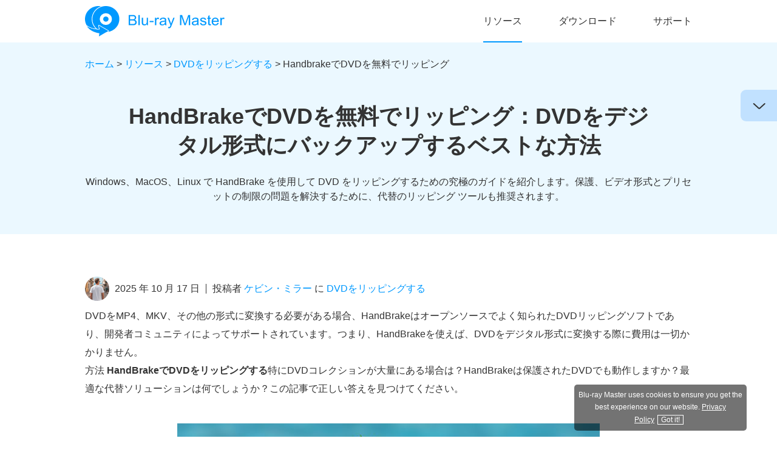

--- FILE ---
content_type: text/html; charset=UTF-8
request_url: https://www.bluraycopys.com/ja/rip-dvd/handbrake-rip-dvd-for-free/
body_size: 11606
content:
<!DOCTYPE html><html lang="ja"><head> <meta charset="UTF-8"> <meta name="viewport" content="width=device-width, initial-scale=1.0"> <meta http-equiv="X-UA-Compatible" content="IE=edge,chrome=1"> <title>HandBrakeでDVDを無料でリッピングする方法：2025年版ガイド（画像付き）</title> <link rel="stylesheet" href="/css/article-v1.css"> <link rel="shortcut icon" href="/favicon.ico" type="image/x-icon"> <meta name='robots' content='index, follow, max-image-preview:large, max-snippet:-1, max-video-preview:-1' /> <meta name="description" content="ここでは、HandBrake を使用して DVD をリッピングする方法と、知っておくべき最高の DVD リッピングの代替手段についての詳細で完全なガイドを紹介します。" /> <link rel="canonical" href="https://www.bluraycopys.com/ja/rip-dvd/handbrake-rip-dvd-for-free/" /> <meta property="og:locale" content="ja_JP" /> <meta property="og:type" content="website" /> <meta property="og:title" content="HandBrakeでDVDを無料でリッピングする方法：2025年版ガイド（画像付き）" /> <meta property="og:description" content="ここでは、HandBrake を使用して DVD をリッピングする方法と、知っておくべき最高の DVD リッピングの代替手段についての詳細で完全なガイドを紹介します。" /> <meta property="og:url" content="https://www.bluraycopys.com/ja/rip-dvd/handbrake-rip-dvd-for-free/" /> <meta property="og:site_name" content="ブルーレイマスター" /> <meta property="article:published_time" content="2019-06-22T10:00:38+00:00" /> <meta property="article:modified_time" content="2025-10-17T10:00:38+00:00" /> <meta property="og:image" content="https://www.bluraycopys.com/wp-content/uploads/2019/06/handbrake-rip-dvd-for-free-s.jpg" /> <meta property="og:image:width" content="280" /> <meta property="og:image:height" content="218" /> <meta property="og:image:type" content="image/jpeg" /> <meta name="author" content="Kevin Miller" /> <meta name="twitter:card" content="summary_large_image" /> <meta name="twitter:label1" content="執筆者" /> <meta name="twitter:data1" content="Kevin Miller" /> <meta name="twitter:label2" content="推定読み取り時間" /> <meta name="twitter:data2" content="11分" /> <style id='wp-img-auto-sizes-contain-inline-css' type='text/css'>img:is([sizes=auto i],[sizes^="auto," i]){contain-intrinsic-size:3000px 1500px}/*# sourceURL=wp-img-auto-sizes-contain-inline-css */</style><style id='classic-theme-styles-inline-css' type='text/css'>/*! This file is auto-generated */.wp-block-button__link{color:#fff;background-color:#32373c;border-radius:9999px;box-shadow:none;text-decoration:none;padding:calc(.667em + 2px) calc(1.333em + 2px);font-size:1.125em}.wp-block-file__button{background:#32373c;color:#fff;text-decoration:none}/*# sourceURL=/wp-includes/css/classic-themes.min.css */</style><link rel='stylesheet' id='trp-language-switcher-style-css' href='https://www.bluraycopys.com/wp-content/plugins/translatepress-multilingual/assets/css/trp-language-switcher.css?ver=2.9.3' type='text/css' media='all' /><link rel='shortlink' href='https://www.bluraycopys.com/ja/?p=204' /><link rel="alternate" hreflang="en" href="https://www.bluraycopys.com/rip-dvd/handbrake-rip-dvd-for-free/"/><link rel="alternate" hreflang="de" href="https://www.bluraycopys.com/de/rip-dvd/handbrake-rip-dvd-for-free/"/><link rel="alternate" hreflang="fr" href="https://www.bluraycopys.com/fr/rip-dvd/handbrake-rip-dvd-for-free/"/><link rel="alternate" hreflang="ja" href="https://www.bluraycopys.com/ja/rip-dvd/handbrake-rip-dvd-for-free/"/><link rel="alternate" hreflang="it" href="https://www.bluraycopys.com/it/rip-dvd/handbrake-rip-dvd-for-free/"/><link rel="alternate" hreflang="es" href="https://www.bluraycopys.com/es/rip-dvd/handbrake-rip-dvd-for-free/"/><link rel="alternate" hreflang="pt" href="https://www.bluraycopys.com/pt/rip-dvd/handbrake-rip-dvd-for-free/"/><link rel="alternate" hreflang="hu" href="https://www.bluraycopys.com/hu/rip-dvd/handbrake-rip-dvd-for-free/"/><link rel="alternate" hreflang="ru" href="https://www.bluraycopys.com/ru/rip-dvd/handbrake-rip-dvd-for-free/"/><link rel="alternate" hreflang="cs" href="https://www.bluraycopys.com/cs/rip-dvd/handbrake-rip-dvd-for-free/"/><link rel="alternate" hreflang="pl" href="https://www.bluraycopys.com/pl/rip-dvd/handbrake-rip-dvd-for-free/"/><link rel="alternate" hreflang="el" href="https://www.bluraycopys.com/el/rip-dvd/handbrake-rip-dvd-for-free/"/><link rel="alternate" hreflang="tr" href="https://www.bluraycopys.com/tr/rip-dvd/handbrake-rip-dvd-for-free/"/><link rel="alternate" hreflang="fi" href="https://www.bluraycopys.com/fi/rip-dvd/handbrake-rip-dvd-for-free/"/><link rel="alternate" hreflang="da" href="https://www.bluraycopys.com/da/rip-dvd/handbrake-rip-dvd-for-free/"/><link rel="alternate" hreflang="sv" href="https://www.bluraycopys.com/sv/rip-dvd/handbrake-rip-dvd-for-free/"/><link rel="alternate" hreflang="zh" href="https://www.bluraycopys.com/zh-tw/rip-dvd/handbrake-rip-dvd-for-free/"/><link rel="alternate" hreflang="nl" href="https://www.bluraycopys.com/nl/rip-dvd/handbrake-rip-dvd-for-free/"/><link rel="alternate" hreflang="no" href="https://www.bluraycopys.com/no/rip-dvd/handbrake-rip-dvd-for-free/"/><link rel="alternate" hreflang="zh-cn" href="https://www.bluraycopys.com/zh-cn/rip-dvd/handbrake-rip-dvd-for-free/"/><link rel="alternate" hreflang="x-default" href="https://www.bluraycopys.com/rip-dvd/handbrake-rip-dvd-for-free/"/><script type="application/ld+json" class="saswp-schema-markup-output">[
    {
        "@context": "https:\/\/schema.org\/",
        "@type": "TechArticle",
        "@id": "https:\/\/www.bluraycopys.com\/ja\/rip-dvd\/handbrake-rip-dvd-for-free\/#TechArticle",
        "url": "https:\/\/www.bluraycopys.com\/ja\/rip-dvd\/handbrake-rip-dvd-for-free\/",
        "inLanguage": "ja",
        "mainEntityOfPage": "https:\/\/www.bluraycopys.com\/ja\/rip-dvd\/handbrake-rip-dvd-for-free\/",
        "headline": "Rip DVD with HandBrake for Free: 2025 Guide with Pictures",
        "description": "\u3053\u3053\u3067\u306f\u3001HandBrake \u3092\u4f7f\u7528\u3057\u3066 DVD \u3092\u30ea\u30c3\u30d4\u30f3\u30b0\u3059\u308b\u65b9\u6cd5\u3068\u3001\u77e5\u3063\u3066\u304a\u304f\u3079\u304d\u6700\u9ad8\u306e DVD \u30ea\u30c3\u30d4\u30f3\u30b0\u306e\u4ee3\u66ff\u624b\u6bb5\u306b\u3064\u3044\u3066\u306e\u8a73\u7d30\u3067\u5b8c\u5168\u306a\u30ac\u30a4\u30c9\u3092\u7d39\u4ecb\u3057\u307e\u3059\u3002",
        "articleBody": " System Compatibility Ease of Use Decrypt Ability Processing Speed Output Formats Output Quality Other Features HandBrake Windows, Mac, and Linux (with Libdvdcss) Slow MP4, MKV, and WebM Moderate Multiple presets and customization settings. Blu-ray Master Free DVD Ripper Windows and Mac Moderate MP4, MKV, MOV, FLV, etc. Good Rich editing tools for adjusting video effects. AnyMP4 Video Converter Ultimate Windows and Mac Fast MP4, MOV, AVI, M4V, and more Good A wide range of video and audio tools for you to use. Conclusion HandBrake Solutions HandBrake Review Top 5 Alternatives to HandBrake Decrypt DVD with HandBrake HandBrake Rip DVD for Free Use Libdvdcss in HandBrake How to Rip Blu-ray with HandBrake Free DVD Ripper Fast and free ripping software to decrypt all DVDs to digital easily on your computer. Free Download Free Download 100% Secure. No virus",
        "keywords": "",
        "datePublished": "2019-06-22T10:00:38+00:00",
        "dateModified": "2025-10-17T10:00:38+00:00",
        "author": {
            "@type": "Person",
            "name": "\u30b1\u30d3\u30f3\u30fb\u30df\u30e9\u30fc",
            "url": "https:\/\/www.bluraycopys.com\/ja\/author\/kevin-miller\/",
            "sameAs": [],
            "image": {
                "@type": "ImageObject",
                "url": "https:\/\/www.bluraycopys.com\/images\/author\/kevin-miller.png",
                "height": 100,
                "width": 100
            }
        },
        "editor": {
            "@type": "Person",
            "name": "\u30b1\u30d3\u30f3\u30fb\u30df\u30e9\u30fc",
            "url": "https:\/\/www.bluraycopys.com\/ja\/author\/kevin-miller\/",
            "sameAs": [],
            "image": {
                "@type": "ImageObject",
                "url": "https:\/\/www.bluraycopys.com\/images\/author\/kevin-miller.png",
                "height": 100,
                "width": 100
            }
        },
        "publisher": {
            "@type": "Organization",
            "name": "\u30d6\u30eb\u30fc\u30ec\u30a4\u30de\u30b9\u30bf\u30fc",
            "url": "https:\/\/www.bluraycopys.com"
        },
        "mainEntity": {
            "@type": "ItemList",
            "itemListElement": [
                "HandBrake Rip DVD for Free: Best Methods to Back Up DVD to Digital Formats"
            ],
            "itemListOrder": "http:\/\/schema.org\/ItemListOrderAscending ",
            "name": "HandBrake\u3067DVD\u3092\u7121\u6599\u3067\u30ea\u30c3\u30d4\u30f3\u30b0\u3059\u308b\u65b9\u6cd5\uff1a2025\u5e74\u7248\u30ac\u30a4\u30c9\uff08\u753b\u50cf\u4ed8\u304d\uff09"
        },
        "image": [
            {
                "@type": "ImageObject",
                "@id": "https:\/\/www.bluraycopys.com\/ja\/rip-dvd\/handbrake-rip-dvd-for-free\/#primaryimage",
                "url": "https:\/\/www.bluraycopys.com\/wp-content\/uploads\/2019\/06\/handbrake-rip-dvd-for-free-s.jpg",
                "width": "280",
                "height": "218",
                "caption": "Handbrake Rip Dvd For Free-s"
            }
        ]
    }
]</script> <script>(function(w,d,s,l,i){w[l]=w[l]||[];w[l].push({'gtm.start': new Date().getTime(),event:'gtm.js'});var f=d.getElementsByTagName(s)[0], j=d.createElement(s),dl=l!='dataLayer'?'&l='+l:'';j.async=true;j.src= 'https://www.googletagmanager.com/gtm.js?id='+i+dl;f.parentNode.insertBefore(j,f); })(window,document,'script','dataLayer','GTM-PC6J88M');</script> <style id='global-styles-inline-css' type='text/css'>:root{--wp--preset--aspect-ratio--square: 1;--wp--preset--aspect-ratio--4-3: 4/3;--wp--preset--aspect-ratio--3-4: 3/4;--wp--preset--aspect-ratio--3-2: 3/2;--wp--preset--aspect-ratio--2-3: 2/3;--wp--preset--aspect-ratio--16-9: 16/9;--wp--preset--aspect-ratio--9-16: 9/16;--wp--preset--color--black: #000000;--wp--preset--color--cyan-bluish-gray: #abb8c3;--wp--preset--color--white: #ffffff;--wp--preset--color--pale-pink: #f78da7;--wp--preset--color--vivid-red: #cf2e2e;--wp--preset--color--luminous-vivid-orange: #ff6900;--wp--preset--color--luminous-vivid-amber: #fcb900;--wp--preset--color--light-green-cyan: #7bdcb5;--wp--preset--color--vivid-green-cyan: #00d084;--wp--preset--color--pale-cyan-blue: #8ed1fc;--wp--preset--color--vivid-cyan-blue: #0693e3;--wp--preset--color--vivid-purple: #9b51e0;--wp--preset--gradient--vivid-cyan-blue-to-vivid-purple: linear-gradient(135deg,rgb(6,147,227) 0%,rgb(155,81,224) 100%);--wp--preset--gradient--light-green-cyan-to-vivid-green-cyan: linear-gradient(135deg,rgb(122,220,180) 0%,rgb(0,208,130) 100%);--wp--preset--gradient--luminous-vivid-amber-to-luminous-vivid-orange: linear-gradient(135deg,rgb(252,185,0) 0%,rgb(255,105,0) 100%);--wp--preset--gradient--luminous-vivid-orange-to-vivid-red: linear-gradient(135deg,rgb(255,105,0) 0%,rgb(207,46,46) 100%);--wp--preset--gradient--very-light-gray-to-cyan-bluish-gray: linear-gradient(135deg,rgb(238,238,238) 0%,rgb(169,184,195) 100%);--wp--preset--gradient--cool-to-warm-spectrum: linear-gradient(135deg,rgb(74,234,220) 0%,rgb(151,120,209) 20%,rgb(207,42,186) 40%,rgb(238,44,130) 60%,rgb(251,105,98) 80%,rgb(254,248,76) 100%);--wp--preset--gradient--blush-light-purple: linear-gradient(135deg,rgb(255,206,236) 0%,rgb(152,150,240) 100%);--wp--preset--gradient--blush-bordeaux: linear-gradient(135deg,rgb(254,205,165) 0%,rgb(254,45,45) 50%,rgb(107,0,62) 100%);--wp--preset--gradient--luminous-dusk: linear-gradient(135deg,rgb(255,203,112) 0%,rgb(199,81,192) 50%,rgb(65,88,208) 100%);--wp--preset--gradient--pale-ocean: linear-gradient(135deg,rgb(255,245,203) 0%,rgb(182,227,212) 50%,rgb(51,167,181) 100%);--wp--preset--gradient--electric-grass: linear-gradient(135deg,rgb(202,248,128) 0%,rgb(113,206,126) 100%);--wp--preset--gradient--midnight: linear-gradient(135deg,rgb(2,3,129) 0%,rgb(40,116,252) 100%);--wp--preset--font-size--small: 13px;--wp--preset--font-size--medium: 20px;--wp--preset--font-size--large: 36px;--wp--preset--font-size--x-large: 42px;--wp--preset--spacing--20: 0.44rem;--wp--preset--spacing--30: 0.67rem;--wp--preset--spacing--40: 1rem;--wp--preset--spacing--50: 1.5rem;--wp--preset--spacing--60: 2.25rem;--wp--preset--spacing--70: 3.38rem;--wp--preset--spacing--80: 5.06rem;--wp--preset--shadow--natural: 6px 6px 9px rgba(0, 0, 0, 0.2);--wp--preset--shadow--deep: 12px 12px 50px rgba(0, 0, 0, 0.4);--wp--preset--shadow--sharp: 6px 6px 0px rgba(0, 0, 0, 0.2);--wp--preset--shadow--outlined: 6px 6px 0px -3px rgb(255, 255, 255), 6px 6px rgb(0, 0, 0);--wp--preset--shadow--crisp: 6px 6px 0px rgb(0, 0, 0);}:where(.is-layout-flex){gap: 0.5em;}:where(.is-layout-grid){gap: 0.5em;}body .is-layout-flex{display: flex;}.is-layout-flex{flex-wrap: wrap;align-items: center;}.is-layout-flex > :is(*, div){margin: 0;}body .is-layout-grid{display: grid;}.is-layout-grid > :is(*, div){margin: 0;}:where(.wp-block-columns.is-layout-flex){gap: 2em;}:where(.wp-block-columns.is-layout-grid){gap: 2em;}:where(.wp-block-post-template.is-layout-flex){gap: 1.25em;}:where(.wp-block-post-template.is-layout-grid){gap: 1.25em;}.has-black-color{color: var(--wp--preset--color--black) !important;}.has-cyan-bluish-gray-color{color: var(--wp--preset--color--cyan-bluish-gray) !important;}.has-white-color{color: var(--wp--preset--color--white) !important;}.has-pale-pink-color{color: var(--wp--preset--color--pale-pink) !important;}.has-vivid-red-color{color: var(--wp--preset--color--vivid-red) !important;}.has-luminous-vivid-orange-color{color: var(--wp--preset--color--luminous-vivid-orange) !important;}.has-luminous-vivid-amber-color{color: var(--wp--preset--color--luminous-vivid-amber) !important;}.has-light-green-cyan-color{color: var(--wp--preset--color--light-green-cyan) !important;}.has-vivid-green-cyan-color{color: var(--wp--preset--color--vivid-green-cyan) !important;}.has-pale-cyan-blue-color{color: var(--wp--preset--color--pale-cyan-blue) !important;}.has-vivid-cyan-blue-color{color: var(--wp--preset--color--vivid-cyan-blue) !important;}.has-vivid-purple-color{color: var(--wp--preset--color--vivid-purple) !important;}.has-black-background-color{background-color: var(--wp--preset--color--black) !important;}.has-cyan-bluish-gray-background-color{background-color: var(--wp--preset--color--cyan-bluish-gray) !important;}.has-white-background-color{background-color: var(--wp--preset--color--white) !important;}.has-pale-pink-background-color{background-color: var(--wp--preset--color--pale-pink) !important;}.has-vivid-red-background-color{background-color: var(--wp--preset--color--vivid-red) !important;}.has-luminous-vivid-orange-background-color{background-color: var(--wp--preset--color--luminous-vivid-orange) !important;}.has-luminous-vivid-amber-background-color{background-color: var(--wp--preset--color--luminous-vivid-amber) !important;}.has-light-green-cyan-background-color{background-color: var(--wp--preset--color--light-green-cyan) !important;}.has-vivid-green-cyan-background-color{background-color: var(--wp--preset--color--vivid-green-cyan) !important;}.has-pale-cyan-blue-background-color{background-color: var(--wp--preset--color--pale-cyan-blue) !important;}.has-vivid-cyan-blue-background-color{background-color: var(--wp--preset--color--vivid-cyan-blue) !important;}.has-vivid-purple-background-color{background-color: var(--wp--preset--color--vivid-purple) !important;}.has-black-border-color{border-color: var(--wp--preset--color--black) !important;}.has-cyan-bluish-gray-border-color{border-color: var(--wp--preset--color--cyan-bluish-gray) !important;}.has-white-border-color{border-color: var(--wp--preset--color--white) !important;}.has-pale-pink-border-color{border-color: var(--wp--preset--color--pale-pink) !important;}.has-vivid-red-border-color{border-color: var(--wp--preset--color--vivid-red) !important;}.has-luminous-vivid-orange-border-color{border-color: var(--wp--preset--color--luminous-vivid-orange) !important;}.has-luminous-vivid-amber-border-color{border-color: var(--wp--preset--color--luminous-vivid-amber) !important;}.has-light-green-cyan-border-color{border-color: var(--wp--preset--color--light-green-cyan) !important;}.has-vivid-green-cyan-border-color{border-color: var(--wp--preset--color--vivid-green-cyan) !important;}.has-pale-cyan-blue-border-color{border-color: var(--wp--preset--color--pale-cyan-blue) !important;}.has-vivid-cyan-blue-border-color{border-color: var(--wp--preset--color--vivid-cyan-blue) !important;}.has-vivid-purple-border-color{border-color: var(--wp--preset--color--vivid-purple) !important;}.has-vivid-cyan-blue-to-vivid-purple-gradient-background{background: var(--wp--preset--gradient--vivid-cyan-blue-to-vivid-purple) !important;}.has-light-green-cyan-to-vivid-green-cyan-gradient-background{background: var(--wp--preset--gradient--light-green-cyan-to-vivid-green-cyan) !important;}.has-luminous-vivid-amber-to-luminous-vivid-orange-gradient-background{background: var(--wp--preset--gradient--luminous-vivid-amber-to-luminous-vivid-orange) !important;}.has-luminous-vivid-orange-to-vivid-red-gradient-background{background: var(--wp--preset--gradient--luminous-vivid-orange-to-vivid-red) !important;}.has-very-light-gray-to-cyan-bluish-gray-gradient-background{background: var(--wp--preset--gradient--very-light-gray-to-cyan-bluish-gray) !important;}.has-cool-to-warm-spectrum-gradient-background{background: var(--wp--preset--gradient--cool-to-warm-spectrum) !important;}.has-blush-light-purple-gradient-background{background: var(--wp--preset--gradient--blush-light-purple) !important;}.has-blush-bordeaux-gradient-background{background: var(--wp--preset--gradient--blush-bordeaux) !important;}.has-luminous-dusk-gradient-background{background: var(--wp--preset--gradient--luminous-dusk) !important;}.has-pale-ocean-gradient-background{background: var(--wp--preset--gradient--pale-ocean) !important;}.has-electric-grass-gradient-background{background: var(--wp--preset--gradient--electric-grass) !important;}.has-midnight-gradient-background{background: var(--wp--preset--gradient--midnight) !important;}.has-small-font-size{font-size: var(--wp--preset--font-size--small) !important;}.has-medium-font-size{font-size: var(--wp--preset--font-size--medium) !important;}.has-large-font-size{font-size: var(--wp--preset--font-size--large) !important;}.has-x-large-font-size{font-size: var(--wp--preset--font-size--x-large) !important;}/*# sourceURL=global-styles-inline-css */</style></head><body> <noscript><iframe src="https://www.googletagmanager.com/ns.html?id=GTM-PC6J88M" height="0" width="0" style="display:none;visibility:hidden"></iframe></noscript> <div id="header"> <div class="container"> <a href="/ja/"><img id="logo" width="230" height="50" src="/images/article/logo.svg" loading="lazy" alt="ブルーレイマスターロゴ"/></a> <ul id="menu" class="is_menu"> <li><a href="/ja/resource/">リソース</a></li> <li><a href="/ja/download-center/">ダウンロード</a></li> <li><a href="/ja/support/">サポート</a></li> </ul> <i class="toggle"></i> </div></div><div class="header_bg"></div> <div class="bar"> <div class="center flex_box"> <p>HandBrakeでDVDを無料でリッピング：DVDをデジタル形式にバックアップするベストな方法 </p> <div class="btn flex_box"> <a class="win flex_box" href="https://download.bluraycopys.com/free-dvd-ripper.exe"><i></i><div><p>無料ダウンロード</p><p>Windowsの場合</p></div><i></i></a> <a class="mac flex_box" href="https://download.bluraycopys.com/free-dvd-ripper-for-mac.dmg"><i></i><div><p>無料ダウンロード</p><p>macOS用</p></div><i></i></a> </div> </div> </div> <div class="banner"> <div class="center"> <div class="nav"> <a href="/ja/">ホーム</a> > <a href="/ja/resource/">リソース</a> > <a class="category" href="https://www.bluraycopys.com/ja/rip-dvd/">DVDをリッピングする</a> &gt; HandbrakeでDVDを無料でリッピング </div> <h1>HandBrakeでDVDを無料でリッピング：DVDをデジタル形式にバックアップするベストな方法</h1> <p class="info">Windows、MacOS、Linux で HandBrake を使用して DVD をリッピングするための究極のガイドを紹介します。保護、ビデオ形式とプリセットの制限の問題を解決するために、代替のリッピング ツールも推奨されます。</p> </div> </div> <div class="main center"> <div class="author-info"> <a href="https://www.bluraycopys.com/ja/author/kevin-miller/"><img decoding="async" width="40" height="40" src="/images/author/kevin-miller.png" loading="lazy" alt="ケビン・ミラー" class="author-img"></a> <p><span class="date">2025 年 10 月 17 日</span>投稿者 <a href="https://www.bluraycopys.com/ja/author/kevin-miller/">ケビン・ミラー</a> に <a class="category" href="https://www.bluraycopys.com/ja/rip-dvd/">DVDをリッピングする</a></p> </div> <p>DVDをMP4、MKV、その他の形式に変換する必要がある場合、HandBrakeはオープンソースでよく知られたDVDリッピングソフトであり、開発者コミュニティによってサポートされています。つまり、HandBrakeを使えば、DVDをデジタル形式に変換する際に費用は一切かかりません。</p> <p>方法 <strong>HandBrakeでDVDをリッピングする</strong>特にDVDコレクションが大量にある場合は？HandBrakeは保護されたDVDでも動作しますか？最適な代替ソリューションは何でしょうか？この記事で正しい答えを見つけてください。</p> <img fetchpriority="high" decoding="async" src="/images/resource/handbrake-rip-dvd-for-free/handbrake-rip-dvd-for-free.jpg" alt="ハンドブレーキ DVD リッピング" width="696" height="250"/> <ul class="problem"> <li><a href="#part1">パート1. HandBrakeでDVDをリッピングする簡単なガイド</a></li> <li><a href="#part2">パート2. HandBrake DVDリッピングのトラブルシューティング </a></li> <li><a href="#part3">パート3. DVDリッピングのためのHandBrake代替ソフトトップ2</a></li> <li><a href="#part4">パート4. HandBrakeでDVDをリッピングする際のよくある質問</a></li> </ul> <h2 id="part1" class="v1"><span>パート1。</span> HandBrakeでDVDをリッピングする簡単ガイド</h2> <h3 class="v1" id="part">HandBrake DVD リッパーの簡単な説明</h3> <p><span>ハンドブレーキ</span> は、Windows、Mac、Linuxで利用できる多機能なDVDリッパーです。一般的なビデオ形式を除いて、 <a href='/ja/rip-dvd/dvd-to-ipad-for-free/'>DVDをiPhone、iPad用に変換する</a>、Android フォン、その他のプリセット。さらに、ビデオ、オーディオ、チャプター、タイトルなどに関連する幅広いカスタム オプションがあります。HandBrake DVD Ripper は、DVD コレクションをリッピングするための優れた選択肢です。</p> <div class="pros_cons flex_box"> <div class="pros"> <div><i></i><p>長所</p></div> <ul> <li>DVD を最大 1080P の高画質ビデオ、または iPhone、iPad などのプリセットにリッピングします。</li> <li>制限、ウイルス、マルウェアのない、すべてのプラットフォームに対応した無料の DVD リッピング ツールです。</li> <li>複数の DVD を一括処理して、DVD をデジタル形式に変換します。</li> </ul> </div> <div class="cons"> <div><i></i><p>短所</p></div> <ul> <li>初心者にとって、最適な出力形式を微調整して習得するのは複雑です。</li> <li>DVD リッピングのハードウェア アクセラレーションは Linux では利用できません。</li> <li>デフォルトでは、ビデオ形式とプリセットが MP4、MKV、iOS デバイスに限定されています。</li> </ul> </div> </div> <h3 class="v1" id="part">HandBrakeを使ってDVDをリッピングする方法</h3> <p>HandBrake は Windows、Mac、Linux で一貫して動作するため、Mac やその他のプラットフォームで HandBrake を使用して DVD をリッピングする場合のワークフローは同じです。</p> <p>続きをお読みください <a href='/ja/rip-dvd/how-to-rip-video-from-a-dvd/'>DVDからビデオをリッピングする方法</a>.</p> <p class="step v2"><span>ステップ1。</span>光ディスクを DVD ドライブに挿入します。次に、HandBrake DVD Ripper を起動します。お持ちでない場合は、公式 Web サイトからプログラムをダウンロードし、コンピューターにインストールします。</p> <p class="step v2"><span>ステップ2。</span>「ソースを開く」メニューをクリックしてソースダイアログを開き、DVDドライブを選択してDVDファイルをインポートします。暗号化されたDVDの場合は、事前に「libdvdcss」をインストールする必要があります。</p> <img decoding="async" src="/images/resource/handbrake-rip-dvd-for-free/open-source.jpg" loading="lazy" alt="オープンソース" width="600" height="416"/> <p class="step v2"><span>ステップ3。</span>DVD全体をリッピングする場合は、この手順をスキップしてください。「タイトル」エリアで、必要なチャプターとタイトルを選択します。「再生時間」エリアには、ビデオの長さが表示されます。</p> <p class="step v2"><span>ステップ4。</span>上部のリボンにある「プリセット」メニューをクリックすると、プリセットダイアログが開きます。プリセットオプションまたは対象のポータブルデバイスを選択してください。ドロップダウンリストから目的のものにチェックを入れてください。</p> <img decoding="async" src="/images/resource/handbrake-rip-dvd-for-free/handbrake-presets.jpg" loading="lazy" alt="ハンドブレーキプリセット" width="600" height="416"/> <div class="tips"> <p class="title">チップ</p> <p>HandBrakeでDVDをリッピングする場合、720Pまたは1080Pを選択することはお勧めしません。PAL DVDの解像度は576P、NTSC DVDの解像度は480Pです。より高い解像度のプリセットを使用しても、DVDビデオの画質は向上しません。さらに、「高速」および「非常に高速」プリセットを使用すると、処理速度は向上しますが、出力品質が若干低下します。</p> </div> <p class="step v2"><span>ステップ5。</span>「概要」タブに移動し、Web最適化などのオプションをカスタマイズしたり、出力動画の情報を確認したりできます。次に、「フィルター」、「ビデオ」、「オーディオ」、「字幕」などのタブに移動して、さらに詳細なカスタマイズオプションを設定します。</p> <p class="step v2"><span>ステップ6。</span>下部のエリアに移動し、「参照」ボタンをクリックしてDVDムービーを保存する場所を選択します。最後に、上部のリボンに移動して「エンコード開始」ボタンをクリックすると、HandBrakeによるDVDリッピングが開始されます。プロセスバーを監視すると、完了までの残り時間を確認できます。</p> <img decoding="async" src="/images/resource/handbrake-rip-dvd-for-free/start-encode.jpg" loading="lazy" alt="エンコードを開始" width="600" height="416"/> <h2 id="part2" class="v1"><span>パート2。</span> HandBrake DVDリッピングのトラブルシューティング</h2> <p><span>HandBrake が「有効なソースまたはタイトルが見つかりません」と表示する</span></p> <p>これは通常、暗号化またはサポートされていない構造のため、HandBrakeがDVDを読み取れないことを意味します。libdvdcssをインストールまたは更新するか、VLCでディスクを再生してロックを解除するか、HandBrakeで変換する前にMakeMKVを使用してコンテンツを抽出してください。</p> <p><span>HandBrakeはDVDの一部しかリッピングできない</span></p> <p>HandBrakeは間違ったタイトルを選択したり、読み取りエラーが発生したりする場合があります。正しいタイトルを手動で選択し、プレビュースキャンで長さを確認してから、問題が解決しない場合はMakeMKVでリッピングすることを検討してください。</p> <p><span>スキャン中にHandBrakeがクラッシュまたはフリーズする</span></p> <p>これは、コピープロテクト、ディスクの破損、またはソフトウェアのバグが原因である可能性があります。HandBrakeを更新し、libdvdcssがインストールされていることを確認し、VLCでディスクをテストし、スキャン中に他の負荷の高いアプリを実行しないでください。</p> <p><span>Libdvdcssが動作しない、またはランダムに停止する</span></p> <p>libdvdcssが見つからないか古い場合、HandBrakeはDVDを復号できません。最新バージョンをダウンロードし、正しいフォルダに保存してください。</p> <h2 id="part3" class="v1"><span>パート3。</span> DVD リッピング用 HandBrake 代替品トップ 2</h2> <div class="table_box"> <table style="text-align: center;"> <tr> <td style="font-weight: bold;min-width:250px;"></td> <td style="min-width:100px;">システム互換性</td> <td>使いやすさ</td> <td>解読能力</td> <td style="min-width:250px;">処理速度</td> <td>出力形式</td> <td style="min-width:250px;">出力品質</td> <td style="min-width:250px;">その他の機能</td> </tr> <tr> <td style="font-weight: bold;">ハンドブレーキ</td> <td>Windows、Mac、Linux の場合</td> <td><p class="star"> <i></i><i></i><i></i><i></i></p></td> <td><img decoding="async" width="20" height="20" src="/style-new/images/product/yes.png" loading="lazy" alt="はい">（Libdvdcssを使用）</td> <td>遅い</td> <td>MP4、MKV、WebM</td> <td>適度</td> <td>複数のプリセットとカスタマイズ設定。</td> </tr> <tr> <td style="font-weight: bold;">ブルーレイマスター無料DVDリッパー</td> <td>WindowsとMac</td> <td><p class="star"> <i></i><i></i><i></i><i></i><i class="half"></i></p></td> <td><img decoding="async" width="20" height="20" src="/style-new/images/product/yes.png" loading="lazy" alt="はい"></td> <td>適度</td> <td>MP4、MKV、MOV、FLVなど。</td> <td>良い</td> <td>ビデオ効果を調整するための豊富な編集ツール。</td> </tr> <tr> <td style="font-weight: bold;">AnyMP4 ビデオコンバーター 究極</td> <td>WindowsとMac</td> <td><p class="star"> <i></i><i></i><i></i><i></i></p></td> <td><img decoding="async" width="20" height="20" src="/style-new/images/product/yes.png" loading="lazy" alt="はい"></td> <td>速い</td> <td>MP4、MOV、AVI、M4Vなど</td> <td>良い</td> <td>使用できる幅広いビデオおよびオーディオ ツール。</td> </tr> </table></div> <p>HandBrake DVD Ripperは、DVDをリッピングするための優れたソリューションです。しかし、DVDのコレクションが大量にある場合、複雑なプロセスと設定、限られたプリセットにかなりの時間がかかります。ここでは、2つの方法を紹介します。 <a href='/ja/rip-blu-ray/handbrake-alternatives/'>ハンドブレーキの代替品</a> DVDをリッピングします。</p> <h3 class="v1" id="part">無料 DVD リッピング – 最高の無料 HandBrake DVD リッピングの代替品</h3> <p><span><a href='/ja/free-dvd-ripper/'>ブルーレイマスター無料DVDリッパー</a></span> は、無料の HandBrake DVD リッパーの代替品で、DVD ディスク/ムービーを MP4、AVI、MKV などの 200 以上の形式に超高速かつ高品質でリッピングできます。DVD ムービーのバックアップや商用化を簡単に行うことができます。</p> <ul class="list"> <li>DVD および市販 DVD を MP4、AVI、MKV などにリッピングします。</li> <li>DVD を iPhone、iPad、Android フォンまたはタブレット用のプリセットに変換します。</li> <li>高度なアルゴリズムを使用して出力ビデオを自動的に最適化します。</li> <li>無料の DVD リッピング ツールを使って、プロファイル効果を簡単にカスタマイズおよび編集できます。</li> </ul> <div class="btn flex_box"> <div> <a class="win flex_box" href="https://download.bluraycopys.com/free-dvd-ripper.exe"><i></i><div><p>無料ダウンロード</p><p>Windowsの場合</p></div><i></i></a> <p>安全なダウンロード</p> </div> <div> <a class="mac flex_box" href="https://download.bluraycopys.com/free-dvd-ripper-for-mac.dmg"><i></i><div><p>無料ダウンロード</p><p>macOS用</p></div><i></i></a> <p>安全なダウンロード</p> </div> </div> <p class="step v2"><span>ステップ1。</span>Free DVD Ripperをコンピュータにダウンロードしてインストールします。プログラムを開き、ディスクをドライブに挿入します。「<span>ロードディスク</span>「」をクリックし、変換したいDVDを選択します。</p> <img decoding="async" src="/images/resource/best-free-dvd-ripper-review/bd-free-dvd-ripper.jpg" alt="BD 無料 DVD リッピング" width="600" height="389" loading="lazy"> <p class="step v2"><span>ステップ2。</span>に行く <span>出力フォーマット</span> プロファイルリストを開き、お好みのビデオ形式を選択します。MP4、MKV、AVI、MOV、FLVなどがあります。</p> <img decoding="async" src="/wp-content/uploads/2025/07/video-formats.jpg" loading="lazy" alt="ビデオフォーマット" width="700" height="454"> <p>DVD ビデオを編集する場合は、[編集] ボタンを選択して対応するインターフェイスに入り、フィルター、効果、字幕などを調整できます。</p> <img decoding="async" src="/wp-content/uploads/2025/07/rotate-and-crop-video.jpg" loading="lazy" alt="ビデオの回転と切り取り" width="700" height="462"> <p class="step v2"><span>ステップ3。</span>最後に、「<span>すべてを破る</span>「開始するには」ボタンをクリックしてください。リッピング処理は数分以内に完了します。</p> <img decoding="async" src="/images/resource/rip-dvd-to-mp4/bd-rip-dvd.jpg" alt="BD リッピング DVD" width="600" height="389" loading="lazy"> <h3 class="v1" id="part">AnyMP4 ビデオコンバーター Ultimate – プロフェッショナルな HandBrake DVD リッピングの代替品</h3> <p><a href='/ja/video-converter-ultimate/'><span>AnyMP4 ビデオコンバーター 究極</span></a> は、より高度な機能を提供するプロフェッショナルな DVD リッピング ツールです。HandBrake DVD リッピング ツールのプロフェッショナルな代替品として、DVD を 4K/HD/3D ビデオや 200 種類以上のビデオ形式に変換できます。さらに、クリップ、切り取り、回転、透かしの追加、明るさの調整など、高度な編集機能も備えています。</p> <ul class="list"> <li>あらゆる DVD からビデオを抽出し、MP4、AVI、FLV などの 200 を超えるビデオ/オーディオ形式に変換します。</li> <li>光ディスクから映画を最大 4K およびフル HD のデジタル ビデオにリッピングします。</li> <li>DVD ビデオを簡単に変更するための広範なビデオ編集ツールを統合します。</li> <li>オーディオ トラック、字幕、ビデオおよびオーディオ コーデックなどを調整します。</li> </ul> <div class="btn flex_box"> <div> <a class="win flex_box" href="https://download.bluraycopys.com/video-converter-ultimate.exe"><i></i><div><p>無料ダウンロード</p><p>Windowsの場合</p></div><i></i></a> <p>安全なダウンロード</p> </div> <div> <a class="mac flex_box" href="https://download.bluraycopys.com/mac-video-converter-ultimate.dmg"><i></i><div><p>無料ダウンロード</p><p>macOS用</p></div><i></i></a> <p>安全なダウンロード</p> </div> </div> <p class="step v2"><span>ステップ1。</span>このHandBrake DVD Ripperの代替品をダウンロードしてインストールし、プログラムを起動して、 <span>リッパー</span> 上部メニューのセクション。</p> <p>次に、「ディスクのロード」ボタンをクリックして、変換する DVD をアップロードします。</p> <img decoding="async" src="/images/video-converter-ultimate/handbrake-rip-dvd-video-converter-ultimate-load-disc.jpg" loading="lazy" alt="Handbrake リッピング DVD ビデオコンバーター 究極 ディスクロード" width="700" height="454"/> <p class="step v2"><span>ステップ2。</span>フォーマットプロファイルを1つ選択してください <span>出力フォーマット</span> ドロップダウンリスト。ここでは <span>MP4、ソースと同じ</span> プロフィール。</p> <p><span>注記：</span> 歯車アイコンをクリックすると、出力パラメータを簡単にカスタマイズできます。</p> <img decoding="async" src="/images/video-converter-ultimate/video-converter-ultimate-select-one-profile.jpg" loading="lazy" alt="ビデオコンバーター Ultimate プロファイルを1つ選択" width="700" height="390"/> <p class="step v2"><span>ステップ3。</span>最後に、リッピングしたビデオの保存先フォルダを設定し、 <span>すべてを破る</span> 変換を開始します。</p> <p><span>注記：</span> 必要に応じて、さまざまなビデオ編集機能を使用してビデオを調整できます。</p> <img decoding="async" src="/images/video-converter-ultimate/video-converter-ultimate-rip-dvd.jpg" loading="lazy" alt="ビデオコンバーター 究極 DVD リッピング" width="700" height="454"/> <h2 id="part4" class="v1"><span>パート4。</span> HandBrake で DVD をリッピングする際の FAQ</h2> <h2 id="part"></h2> <ul class="faq"> <li> <p class="title">HandBrake は DVD を MP4 に変換できますか?</p> <p class="info">はい。HandBrake は人気の DVD リッピング ツールで、DVD を人気のビデオ形式にリッピングできます。そのため、HandBrake を使用して DVD ディスクを MP4 ビデオ形式に変換できます。</p> </li> <li> <p class="title">HandBrake は DVD を MKV に変換できますか?</p> <p class="info">はい、HandBrakeは <a href='/ja/rip-dvd/dvd-to-mkv-free/'>DVDをMKVに変換する</a> フォーマット。コンピューターにダウンロードしてインストールするだけで、DVD をデジタル ビデオ フォーマットに無料でリッピングできます。</p> </li> <li> <p class="title">HandBrake で DVD をリッピングするための最適な設定は何ですか?</p> <p class="info">H.264 (x264) ビデオ エンコーディング (Handbrake のデフォルト) の推奨設定は、標準解像度の場合は RF (レート係数) 18 ～ 22 です。解像度を上げるには、品質バーを調整します。高解像度の場合は RF 19 ～ 23、フル高解像度の場合は RF 20 ～ 24、超高解像度の場合は RF 22 ～ 28 です。</p> </li> <li> <p class="title">HandBrake は保護された DVD をリッピングできますか?</p> <p class="info">いいえ。実際、Handbrakeはコピーガード付きのDVDを解読できません。HandbrakeはコピーガードなしのDVDをリッピングすることはできますが、実際には、店頭で購入するDVDのほとんどはコピーガード付きです。</p> </li> </ul> <h2>結論</h2> <p>あなたがしたいとき <strong>HandBrakeでDVDをリッピングする</strong> Windows、macOS、LinuxでHandBrakeをお使いの方のために、知っておくべき究極のガイドをご紹介します。オープンソースのDVDリッピングソフトであるHandBrakeは、DVDをデジタルビデオに変換する優れた方法です。しかし、HandBrakeには、保護、ビデオ形式やプリセットの制限など、いくつかの制限があります。そのような場合は、Free DVD RipperまたはAnyMP4 Video Converter Ultimateをご検討ください。HandBrakeを使ったDVDリッピングの方法についてご質問がありましたら、コメント欄でより詳しい情報を共有してください。</p> <div class="rating"> <span>製品の評価を選択してください：</span> <div class="star"><i class="light"></i><i class="light"></i><i class="light"></i><i class="light"></i><i class="light half"></i> <span id="showPanel"></span></div> <span>評価: 4.9 / 5 (560票に基づく)</span> </div> <div class="article"> <p class="title">Blu-ray Masterのその他の情報</p> <ul> <li><a href="https://www.bluraycopys.com/ja/rip-dvd/decrypt-dvd-with-handbrake/">Mac/PCでHandbrakeを使ってDVDを復号化する方法：完全チュートリアル</a></li> <li><a href="https://www.bluraycopys.com/ja/rip-dvd/use-libdvdcss-in-handbrake/">HandBrakeのLibdvdcssを使ってWindows/Mac/LinuxでDVDをリッピングする</a></li> <li><a href="https://www.bluraycopys.com/ja/rip-blu-ray/how-to-rip-blu-ray-with-handbrake/">HandBrakeでブルーレイをリッピングする方法【2025年版究極ガイド】</a></li> <li><a href="https://www.bluraycopys.com/ja/rip-dvd/dvd-to-mkv-free/">DVDをロスレスでMKVにリッピングする3つのベストな方法 [Windows &amp; Mac]</a></li> </ul> </div> <div class="side_article"> <div class="top_section"> <p class="top_topic">ハンドブレーキソリューション</p> <div class="bottom active"> <a href="/ja/rip-blu-ray/handbrake-review/">ハンドブレーキレビュー</a> <a href="/ja/rip-blu-ray/handbrake-alternatives/">HandBrakeの代替ソフトトップ5</a> <a href="/ja/rip-dvd/decrypt-dvd-with-handbrake/">HandBrakeでDVDを復号化する</a> <a href="/ja/rip-dvd/handbrake-rip-dvd-for-free/">HandBrakeでDVDを無料でリッピング</a> <a href="/ja/rip-dvd/use-libdvdcss-in-handbrake/">HandBrakeでLibdvdcssを使用する</a> <a href="/ja/rip-blu-ray/how-to-rip-blu-ray-with-handbrake/">HandBrakeでブルーレイをリッピングする方法</a> </div> </div> <div class="side_product side_pink"> <img decoding="async" width="240" height="116" src="/images/article/dvdripper.png" loading="lazy" alt="DVDリッピング"> <div class="side_text"> <p class="pro_name"><a href='/ja/free-dvd-ripper/'>DVDリッピング</a></p> <p class="info">コンピュータ上ですべての DVD を簡単にデジタルに復号化できる高速で無料のリッピング ソフトウェアです。</p> <div class="side_btn"> <a href="https://download.bluraycopys.com/free-dvd-ripper.exe"><i class="icon_win"></i>無料ダウンロード</a> <a href="https://download.bluraycopys.com/free-dvd-ripper-for-mac.dmg"><i class="icon_mac"></i>無料ダウンロード</a> </div> <p class="secure">100% 安全。ウイルスなし</p> </div> </div> </div> </div> <div id="footer"> <div class="container"> <div id="footer-left"><a href="/ja/"><img src="/style-new/images/logo-footer.png" loading="lazy" alt="ブルーレイマスター"/></a></div> <div id="footer-center"> <p><a href="/ja/upgrade-center/">アップグレード</a> | <a href="/ja/update/" rel="nofollow">アップデート</a> | <a href="/ja/about/" rel="nofollow">について</a> | <a href="/ja/privacy/" rel="nofollow">プライバシーポリシー</a> | <a href="/ja/contact/" rel="nofollow">お問い合わせ</a></p> <p>著作権 © 2012-2026 Blu-ray Master. All rights reserved.</p> </div> <div class="footer-right"> <p>あなたが使う言語を選んでください</p> <div>英語<i></i></div> </div> </div></div><template id="tp-language" data-tp-language="ja"></template><script type="speculationrules">{"prefetch":[{"source":"document","where":{"and":[{"href_matches":"/ja/*"},{"not":{"href_matches":["/wp-*.php","/wp-admin/*","/wp-content/uploads/*","/wp-content/*","/wp-content/plugins/*","/wp-content/themes/bluraycopys/*","/ja/*\\?(.+)"]}},{"not":{"selector_matches":"a[rel~=\"nofollow\"]"}},{"not":{"selector_matches":".no-prefetch, .no-prefetch a"}}]},"eagerness":"conservative"}]}</script> <script src="/js/article-v1.js"></script></body></html>

--- FILE ---
content_type: text/css
request_url: https://www.bluraycopys.com/css/article-v1.css
body_size: 7293
content:
@charset "utf-8";.flex-box,.flex_box{-webkit-box-orient:horizontal;-webkit-box-direction:normal}#header .container::after,.clearfloat::after,ul#menu>li>a::after,ul#menu>li>div>div dl dd::after,ul#menu>li>div>div>div::after,ul#menu>li>div>div>div>img::after{clear:both;content:""}a,body,div,h1,h2,h3,html,li,p,ul{margin:0 auto;padding:0;font:16px/1.8em Segoe UI,Arial,Helvetica,sans-serif}a img{border:none}a,a:visited{text-decoration:none;color:#09F}a:hover{text-decoration:underline}li,ul{list-style:none}.clearfloat::after{display:block;height:0;overflow:hidden;visibility:hidden}.clearfloat{zoom:1}.flex-box{display:-webkit-box;display:-ms-flexbox;display:flex;-ms-flex-direction:row;flex-direction:row;-ms-flex-wrap:wrap;flex-wrap:wrap;-webkit-box-pack:justify;-ms-flex-pack:justify;justify-content:space-between}#logo,.ads{display:block}.bottom-ads{position:fixed;width:100%;left:0;bottom:0;z-index:99}.ads{background:url(/images/system/bottom-banner.gif) 50% 0 no-repeat;height:80px}.bottom-ads img{position:absolute;right:0;top:0;cursor:pointer;width:26px!important;height:26px!important}i{display:inline-block}#header{background-color:#0b0707;min-width:100%;position:relative;z-index:10}#header .container{overflow:visible;max-width:1000px;position:static}#header .container::after{display:block;height:0;visibility:hidden}#logo{float:left;width:230px;height:50px}ul#menu{float:right}ul#menu>li{float:left}ul#menu>li>i{width:14px;height:14px;background:url(/style-new/images/index/phone-icon-1.png);background-position-y:-75px;display:inline-block;margin-left:6px;vertical-align:-2px;-webkit-transform:rotate3d(1,0,0,180deg);transform:rotate3d(1,0,0,180deg);-webkit-transition:all .2s linear;transition:all .2s linear}ul#menu>li.active,ul#menu>li:hover{background:#2472d3}ul#menu>li.active>i,ul#menu>li:hover>i{-webkit-transform:rotate3d(1,0,0,0deg);transform:rotate3d(1,0,0,0deg)}ul#menu>li>a:hover{text-decoration:none}ul#menu>li>div *{margin:0}ul#menu>li>div{position:absolute;left:0;top:66px;width:100%;display:none;border-top:3px solid #2472d3}ul#menu>li>div>div{max-width:1000px;width:100%;margin:auto;background:#fff;-webkit-box-shadow:0 4px 5px rgba(0,0,0,.2);box-shadow:0 4px 5px rgba(0,0,0,.2);border-radius:0 0 6px 6px;overflow:hidden;padding:30px;-webkit-box-sizing:border-box;box-sizing:border-box}ul#menu>li>div>div dl{max-width:270px;width:100%}ul#menu>li>div>div dl dt{font-size:18px;font-weight:600;color:#454545;margin-bottom:16px}ul#menu>li>div>div dl dt i{width:30px;height:30px;background:url(/style-new/images/index/icon.png);vertical-align:-8px;margin-right:14px}ul#menu>li>div>div dl dt i:last-child{display:none}ul#menu>li>div>div dl dt .desktop_icon{background-position-y:0}ul#menu>li>div>div dl dt .online_icon{background-position-y:-30px}ul#menu>li>div>div dl dt .upgrade_icon{background-position-y:-60px}ul#menu>li>div>div dl dt .pro_icon{background-position-y:-90px}ul#menu>li>div>div dl dd{margin-bottom:14px;padding-left:20px;position:relative;-webkit-box-sizing:border-box;box-sizing:border-box}.btn a,.new_language>div{-webkit-box-sizing:border-box}ul#menu>li>div>div dl dd::after{width:5px;height:5px;background:#666;border-radius:50%;position:absolute;top:8px;left:0}ul#menu>li>div>div dl dd:last-child{margin-bottom:0}ul#menu>li>div>div dl dd a{font-size:16px;color:#666;line-height:24px}ul#menu>li>div>div dl dd a img{vertical-align:-2px;margin-left:4px}ul#menu>li>div>div dl dd a:hover{color:#2472D3}ul#menu>li>div.menu_freeware>div dl:nth-child(2){max-width:600px;width:100%}ul.is_menu>li>div.menu_freeware>div dl:nth-child(2) dd{display:inline-block!important;width:49%}ul.is_menu>li>div dd{display:block!important}ul#menu>li>div>div>div{margin-left:-18px;margin-top:-12px;position:relative}ul#menu>li>div>div>div::after{width:1px;height:120%;background:rgba(65,150,255,.17);position:absolute;top:-10%;right:-10px}.header_bg,.new_language{width:100%;height:100%;display:none;position:fixed;top:0;left:0}.header_bg{z-index:9;background:rgba(0,0,0,.6)}.new_language{background:rgba(0,0,0,.4);-webkit-box-pack:center;-ms-flex-pack:center;justify-content:center;-webkit-box-align:center;-ms-flex-align:center;align-items:center;z-index:11}.new_language>div{max-width:1110px;width:95%;background:#fff;-webkit-box-shadow:0 0 50px 0 rgba(0,0,0,.5);box-shadow:0 0 50px 0 rgba(0,0,0,.5);border-radius:6px;padding:20px 50px;position:relative;box-sizing:border-box}.new_language>div li{width:25%;height:30px;line-height:30px;margin-top:10px;margin-bottom:10px;float:left}#footer .new_language>div li a{padding-left:20px;line-height:30px;font-size:16px;color:#333}.new_language>div>img{position:absolute;top:10px;right:10px;cursor:pointer;width:27px}#footer .footer-right p{text-align:left}#footer .footer-right>div{border-bottom:1px solid #929292;color:#929292;height:30px;line-height:34px;margin-top:-8px!important;cursor:pointer;width:136px;font-size:14px}#footer .footer-right>div:hover{border-bottom:1px solid #4b87fb;color:#4b87fb}#footer a,#footer p{color:#929292;font-size:14px;text-align:center}#footer .footer-right>div i{width:12px;height:7px;background:url(/style-new/images/arrow.png);float:right;margin-top:16px}#footer .footer-right>div:hover i{background-position-y:-8px}#footer{min-width:100%;overflow:hidden;background-color:#242424;padding:20px 0;clear:both}#footer .container{display:-webkit-box;display:-ms-flexbox;display:flex;-webkit-box-pack:justify;-ms-flex-pack:justify;justify-content:space-between;-webkit-box-align:center;-ms-flex-align:center;align-items:center;-ms-flex-wrap:wrap;flex-wrap:wrap;max-width:1000px}#footer .container div{margin:0}.usernotice_pop{display:table;width:270px;padding:7px;position:fixed;bottom:10px;right:50px;background:rgba(0,0,0,.55);z-index:1000;text-align:center;color:#fff;border-radius:5px;-webkit-transition:all .3s ease;transition:all .3s ease;font-size:12px;line-height:20px!important}.usernotice_pop a{font-size:12px!important;color:#fff!important;text-decoration:underline!important}.usernotice_pop span{font-size:12px!important;cursor:pointer;border:1px solid #fff;margin:10px 5px;width:50%;padding:0 5px}@media (max-width:1180px){#logo{margin-left:0}.toggle{width:30px;height:30px;background:url(/style-new/images/index/phone-icon-1.png);background-position-y:-30px;display:block;float:right;margin-top:18px}.toggle.active{background-position-y:0}ul#menu,ul#menu>li.active,ul#menu>li:hover{background:#fff}#header{position:relative;z-index:10}#header .container{position:static}ul#menu{position:absolute;top:66px;left:0;width:100%;display:none}ul#menu>li{float:none;border-bottom:1px solid #e4e4e4;padding:10px 0}ul#menu>li>a{color:#333;padding:0 30px}ul#menu>li>a:hover{color:#333}ul#menu>li>i{float:right;background-position-y:-90px;margin-top:15px;width:11px;height:6px;-webkit-transform:rotate(0);transform:rotate(0);margin-right:20px}ul#menu>li.active>i{-webkit-transform:rotate(180deg);transform:rotate(180deg)}ul#menu>li>div{display:none;position:static;-webkit-box-shadow:0 0 0 transparent;box-shadow:0 0 0 transparent;border:none;height:auto!important}ul#menu>li.active>div{display:block!important}ul#menu>li>div>div{border:none;-webkit-box-shadow:0 0 0 transparent;box-shadow:0 0 0 transparent;display:block;padding-bottom:10px;padding-top:10px}ul#menu>li>div.menu_freeware>div dl:nth-child(2),ul#menu>li>div>div dl{max-width:100%;width:100%}ul#menu>li>div>div dl{margin-top:20px}ul#menu>li>div>div dl:nth-of-type(1){margin-top:0}ul#menu>li>div.menu_freeware>div dl:nth-child(2) dd,ul#menu>li>div>div dl dd{width:100%!important;display:none}ul#menu>li:nth-child(3),ul#menu>li>div>div>div{display:none}ul#menu>li:nth-of-type(1) div>ol:nth-of-type(1) span i:nth-of-type(1){background-position-y:0}ul#menu>li:nth-of-type(1) div>ol:nth-of-type(2) span i:nth-of-type(1){background-position-y:-26px}ul#menu>li:nth-of-type(2) div>ol:nth-of-type(1) span i:nth-of-type(1){background-position-y:-104px}ul#menu>li:nth-of-type(2) div>ol:nth-of-type(2) span i:nth-of-type(1){background-position-y:-130px}ul#menu>li:nth-of-type(3) div>ol:nth-of-type(1) span i:nth-of-type(1){background-position-y:-52px}ul#menu>li:nth-of-type(3) div>ol:nth-of-type(2) span i:nth-of-type(1){background-position-y:-78px}ul#menu>li>div>div dl dt i:last-child{background:url(/style-new/images/index/phone-icon-1.png);width:10px;height:5px;background-position-y:-115px;margin-top:6px;margin-left:10px;vertical-align:1px;display:inline-block}}@media screen and (max-width:980px){#container{margin-bottom:10px}#footer{padding:30px 0}.ads{background:url(/images/system/bottom-banner-pad.gif) 50% 0 no-repeat;height:78px}}@media screen and (max-width:798px){.toggle{margin-right:10px}ul#menu>li>a{padding:0 14px}#container{margin-bottom:8px}#footer-left{display:none}#footer{padding:20px;-webkit-box-sizing:border-box;box-sizing:border-box}#footer p{text-align:left}}.banner .info,.banner h1,.btn a{text-align:center}@media screen and (max-width:600px){.ads{background:url(/images/system/bottom-banner-mobile.gif) 50% 0 no-repeat;height:65px}.footer-right{-webkit-box-ordinal-group:0;-ms-flex-order:-1;order:-1}}@media screen and (max-width:480px){#container{margin-bottom:3px}#footer{padding:15px 30px}#footer p{font-size:14px;width:95%}.new_language>div li{width:50%}.footer-right{width:100%}.new_language>div{padding:20px 0;height:60%;overflow-y:auto}}a,body,div,h1,h2,h3,html,li,p,ul,ul#menu>li>a{color:#333;font-size:16px}img{max-width:100%;height:auto}.flex_box{display:-webkit-box;display:-ms-flexbox;display:flex;-ms-flex-direction:row;flex-direction:row;-ms-flex-wrap:wrap;flex-wrap:wrap;-webkit-box-pack:justify;-ms-flex-pack:justify;justify-content:space-between}#header{background:#FFF;height:70px}#logo{margin:10px 0 0}ul#menu>li{padding:0;margin-left:60px}.banner,.bar{padding-top:24px}ul#menu>li>a{position:relative;line-height:70px;display:inline-block}.bar,ul#menu>li>a::after{position:absolute;left:0;width:100%}ul#menu>li>a:hover{color:#09F}#header li:hover{background:0 0!important}ul#menu>li>a::after{height:2px;background:#09F;bottom:0;display:none}ul#menu>li:nth-child(1)>a::after,ul#menu>li>a:hover::after{display:block}.center{max-width:1000px;width:100%;margin:auto}.bar .btn,.bar p{margin:0}.bar{-webkit-box-shadow:0 4px 4px 0 rgba(0,0,0,.08);box-shadow:0 4px 4px 0 rgba(0,0,0,.08);padding-bottom:24px;top:66px;background:#fff;z-index:2;display:none}.bar.active{position:fixed;top:0;z-index:3;display:block}.btn a i:nth-child(1)::after,.btn a i:nth-child(3)::after,.btn a::after{clear:both;content:"";top:50%}.bar>div{-webkit-box-align:center;-ms-flex-align:center;align-items:center}.bar p,.btn a div{-webkit-box-flex:1}.bar p{max-width:600px;font-size:20px;line-height:30px;color:#333;-ms-flex:1;flex:1}.bar .btn a{zoom:.7}.bar .btn a:last-child{margin-left:20px}.banner{background:#EBF8FF;padding-bottom:50px;color:#333}.banner h1{font-size:36px;line-height:48px;font-weight:700;max-width:882px;margin:auto;padding:0}.banner .info{margin-top:24px;font-size:16px;line-height:24px}.btn{-webkit-box-pack:center;-ms-flex-pack:center;justify-content:center;margin-top:20px}.btn>div{margin:14px 15px 0;font-size:0}.btn a{min-width:282px;height:58px;line-height:58px;font-size:22px;color:#fff;background:#00BC57;border-radius:30px;position:relative;text-decoration:none;box-sizing:border-box;padding-left:4px;padding-right:4px;-webkit-box-align:center;-ms-flex-align:center;align-items:center;-webkit-transition:all .3s linear;transition:all .3s linear}.btn a i:nth-child(1){width:50px;height:50px;border-radius:50%;background:#fff;position:relative}.btn a i:nth-child(1)::after,.btn a i:nth-child(3){width:30px;height:30px;background:url(/images/article/download-button.svg)}.btn a i:nth-child(1)::after{position:absolute;left:50%;-webkit-transform:translate(-50%,-50%);transform:translate(-50%,-50%)}.btn a i:nth-child(3){display:inline-block;background-position-y:-30px;margin-left:10px;margin-right:10px;position:relative}.btn a i:nth-child(3)::after{width:1px;height:90%;position:absolute;left:-6px;-webkit-transform:translateY(-50%);transform:translateY(-50%);background:rgba(255,255,255,.3)}.btn a.mac i:nth-child(3){background-position-y:-60px}.btn a *{position:relative;z-index:2}.btn a::after{width:100%;height:100%;position:absolute;left:50%;-webkit-transform:translate(-50%,-50%);transform:translate(-50%,-50%);background:#00BC57;z-index:1;border-radius:36px;opacity:1;-webkit-transition:all .3s linear;transition:all .3s linear}.main .problem>li ol li::after,.main .problem>li::before,.main h2.v1 span::after,.main h3.v1::after{clear:both;content:"";left:0}.btn a:hover::after{-webkit-transform:translate(-50%,-50%) scaleX(1.08) scaleY(1.41);transform:translate(-50%,-50%) scaleX(1.08) scaleY(1.41);opacity:0}.btn a:hover{-webkit-transform:translateY(-4px);transform:translateY(-4px)}.btn a div{margin:0 0 0 15px;text-align:left;-ms-flex:1;flex:1}.btn a div p:nth-child(1){font-size:22px;line-height:26px;color:#fff}.btn a div p:nth-child(2){font-size:12px;line-height:14px;color:#fff}.btn>div>p{font-size:14px;color:#666;line-height:16px;margin-top:8px;text-align:center}.btn>div>p::before{clear:both;content:"";width:14px;height:14px;background:url(/images/article/article-icons.svg);background-position-y:-114px;display:inline-block;vertical-align:-2px;margin-right:4px}.author-info{border:none;padding-left:0;padding-bottom:10px}.author-info span{font-weight:400!important}.main p span,.main p.bold{font-weight:700}.author-info a{color:#09f}.author-info>a{max-width:40px;height:40px;width:100%;border-radius:50%;overflow:hidden;display:inline-block;vertical-align:-15px}.author-info>a img{width:40px;display:inline-block;margin:0}.author-info p{margin:0 0 0 5px;line-height:20px!important;display:inline-block;color:#333}.author-info .date{margin-right:10px;display:inline-block;padding-right:10px;border-right:1px solid #333;line-height:16px}.main{margin-top:70px;color:#333;margin-bottom:70px;position:relative}.main p{font-size:16px;line-height:30px}.main p a{color:#09f}.main p.bold{margin-top:44px}.main img{margin:42px auto;display:block}.main .btn{margin-top:10px}.main .incline,.main .problem{margin-top:44px;border-radius:14px}.main .incline{padding:32px;line-height:30px;font-style:italic;background:#F4F4F4}.main .problem{background:#F0F8FF;padding:24px 28px}.main .problem>li{font-size:16px;line-height:24px;margin-top:6px;margin-bottom:6px;padding-left:24px;position:relative}.main .problem>li a{color:#09F}.main .problem>li::before{width:12px;height:12px;background:url(/images/article/arrow.svg);position:absolute;top:8px}.main .problem>li ol{padding:0 0 0 36px}.main .problem>li ol li{font-size:16px;line-height:24px;color:#09F;margin-top:3px;margin-bottom:3px;position:relative;padding-left:16px}.main .problem>li ol li a{color:#09F}.main .problem>li ol li::after{width:4px;height:4px;border-radius:50%;background:#09F;position:absolute;top:12px}.main .problem_box{background:#F0F8FF;border-radius:14px;padding-top:36px;padding-bottom:36px;position:relative;margin:44px 0 0}.main .problem_box .title{font-size:24px;line-height:36px;color:#09F;font-weight:700;padding-left:28px;padding-right:100px;display:inline-block;white-space:nowrap;word-break:break-all}.main .problem_box i{background:url(/images/article/show-and-hide.svg);width:40px;height:28px;position:absolute;top:40px;right:28px;cursor:pointer}.main .problem_box .problem{padding-top:10px;padding-bottom:0;overflow:hidden;margin:0;-webkit-box-sizing:border-box;box-sizing:border-box}.main h2.v2 i,.main h3.v2 i{background:#09F;border-radius:50%;color:#fff;font-style:normal;margin-right:12px;text-align:center;display:inline-block}.main .problem_box .problem>li:last-child{margin-bottom:0}.main h2{font-size:30px;line-height:46px;font-weight:700;margin-top:38px;margin-bottom:16px}.main h3,.main h3.v1{font-size:26px;font-weight:700}.main h3{line-height:38px;margin-top:30px;margin-bottom:24px}.main h2.v1{margin-top:44px;margin-bottom:24px}.main h2.v1 span{position:relative}.main h2.v1 span::after{width:100%;height:6px;background:#09F;position:absolute;top:38px}.main h3.v1{line-height:30px;margin-top:34px;margin-bottom:14px;position:relative;padding-left:22px}.main h3.v1::after{width:6px;height:24px;background:#09F;position:absolute;top:50%;-webkit-transform:translateY(-50%);transform:translateY(-50%)}.main h2.v2{margin-top:32px;margin-bottom:10px}.main h2.v2 i{width:32px;height:32px;font-size:20px;line-height:32px;font-weight:700;vertical-align:4px}.main h3.v2,.main h3.v2 i{line-height:30px;font-weight:700}.main h3.v2{font-size:26px;margin-top:38px;margin-bottom:16px}.main h3.v2 i{width:30px;height:30px;font-size:18px;vertical-align:3px}.main .pros_cons{margin-bottom:36px}.main .pros_cons>div{margin:60px 0 0;border:1px solid #CEF1DE;border-radius:14px;max-width:482px;width:100%;-webkit-box-sizing:border-box;box-sizing:border-box}.main .pros_cons>div>div{background:#CEF1DE;border-radius:14px 14px 0 0;padding-bottom:24px;position:relative;padding-top:55px}.main .pros_cons>div ul li::before,.main .read_more ul li::before{border-radius:50%;clear:both;content:""}.main .pros_cons>div>div i{width:64px;height:64px;background:url(/images/article/pros-cons.svg);position:absolute;top:-25px;left:50%;-webkit-transform:translateX(-50%);transform:translateX(-50%)}.main .pros_cons>div>div p{font-size:24px;line-height:24px;font-weight:700;color:#000;text-align:center}.main .pros_cons>div ul{padding:24px 24px 28px}.main .pros_cons>div ul li{font-size:16px;line-height:24px;margin-bottom:16px;padding-left:16px;position:relative}.main .pros_cons>div ul li a{color:#09F}.main .pros_cons>div ul li::before{width:6px;height:6px;background:#00CE5F;position:absolute;top:9px;left:0}.main .pros_cons>div.cons{border-color:#FFE2DB}.main .pros_cons>div.cons>div{background:#FFE2DB}.main .pros_cons>div.cons>div i{background-position-y:-64px}.main .pros_cons>div.cons ul li::before{background:#FF5C38}.main .read_more{margin:44px auto}.main .read_more .title{font-weight:700;font-size:34px;color:#333}.main .read_more .title i{width:48px;height:48px;display:inline-block;background:url(/images/article/read-more.svg) center no-repeat;vertical-align:-10px;margin-right:12px}.main .read_more ul{margin-top:8px}.main .read_more ul li{margin-top:16px;padding-left:30px;position:relative}.main .read_more ul li a{font-size:18px;line-height:24px;color:#09F;cursor:pointer}.main .read_more ul li::before{width:5px;height:5px;background:#09F;position:absolute;top:11px;left:12px}.main .products_box{width:100%;background:#F0F8FF;border-radius:14px;padding:24px;-webkit-box-sizing:border-box;box-sizing:border-box;margin:30px auto}.main .products_box p{font-size:16px;color:#333;line-height:36px}.main .simple_step{background:rgba(255,227,144,.1);border-radius:14px;border:1px solid #FFE390;margin:44px auto 48px}.main .simple_step .title{padding:10px 20px 8px;-webkit-box-sizing:border-box;box-sizing:border-box;font-weight:700;font-size:16px;color:#333;line-height:24px}.main .simple_step .title i{width:22px;height:22px;display:inline-block;background:url(/images/article/step-icon.svg) center no-repeat;vertical-align:-5px;margin-right:8px}.main .simple_step .line{width:100%;height:1px;background:-webkit-gradient(linear,left top,right top,from(#FFE390),to(rgba(255,227,144,0)));background:linear-gradient(90deg,#FFE390 0,rgba(255,227,144,0) 100%);border-radius:0}.main .simple_step ul{padding:24px;-webkit-box-sizing:border-box;box-sizing:border-box}.main .simple_step ul li{padding-left:24px;position:relative;font-size:16px;line-height:24px;color:#333;margin-bottom:16px}.main .simple_step ul li:last-child{margin-bottom:0}.main .simple_step ul li span{font-weight:700}.main .simple_step ul li::before{width:12px;height:12px;clear:both;content:"";background:url(/images/article/step-tip.svg) center no-repeat;position:absolute;top:6px;left:0}.main .table_box1{margin:30px auto;border-radius:14px;border:1px solid #92CEFF;overflow:auto;text-align:left}.main .table_box1 img{margin:0}.main .table_box1 table{background:#fff;border-collapse:collapse}.main .table_box1 table tr:last-child td{border-bottom:none}.main .table_box1 table tr:nth-child(1){background:0 0}.main .table_box1 table tr th:nth-child(1){min-width:200px;border-left:none}.main .table_box1 table tr th:nth-child(2),.main .table_box1 table tr th:nth-child(3){min-width:300px}.main .table_box1 table tr th{font-weight:700;border-left:1px solid #E0F1FF;padding:13px 20px;font-size:18px;color:#333;line-height:32px}.main .table_box1 table tr td{padding:13px 20px;border:1px solid #E0F1FF;font-size:16px;color:#333;line-height:24px}.main .table_box1 table tr td:nth-child(1){font-weight:700}.main .step_preparations{width:100%;background:rgba(255,227,144,.1);border-radius:14px;padding:24px;-webkit-box-sizing:border-box;box-sizing:border-box;border:1px solid #FFE390;margin:30px auto}.main .step_preparations>img{margin-right:22px}.main .step_preparations .content{-webkit-box-flex:1;-ms-flex:1;flex:1;border-left:1px solid #FFBD12;padding-left:24px}.main .step_preparations .content>p{font-weight:700;font-size:18px;color:#333;line-height:24px;margin-bottom:8px}.main .step_preparations .content li{padding-left:18px;position:relative;font-weight:400;font-size:16px;color:#333;line-height:32px}.main .step_preparations .content li::before{width:6px;height:6px;clear:both;content:"";background:#FFBD12;border-radius:50%;top:13px;left:0;display:inline-block;position:absolute}.main .review_box{width:100%}.main .review_box .item{max-width:100px;text-align:center;display:inline-block;margin-right:38px;vertical-align:top}.main .circle-progress{position:relative;width:100px;height:100px;margin:20px auto 6px}.main .circle-progress .circle-bg{fill:none;stroke:#E3E3E3;stroke-width:6}.main .circle-progress .circle{fill:none;stroke:#00CE5F;stroke-width:6;stroke-linecap:round;-webkit-transform:rotate(-90deg);transform:rotate(-90deg);-webkit-transform-origin:50% 50%;transform-origin:50% 50%;stroke-dasharray:calc(2 * 3.14159 * 46);stroke-dashoffset:calc(2 * 3.14159 * 46 - (var(--progress)/ 100) * 2 * 3.14159 * 46);-webkit-transition:stroke-dashoffset 1s ease;transition:stroke-dashoffset 1s ease}.main .circle-progress .percent{position:absolute;top:50%;left:50%;-webkit-transform:translate(-50%,-50%);transform:translate(-50%,-50%);font-size:16px;color:#333;line-height:32px}.main .circle-progress .percent .count{font-weight:700;font-size:32px}.main .factor_box{margin:24px auto 30px;border-top:1px solid #D4EBFF;border-bottom:1px solid #D4EBFF;padding:24px 0}.main .factor_box .factor_item{margin:0 auto 16px;text-align:left}.main .step.v1,.main .step.v2,.main .step.v3,.main .step.v4{margin-top:22px}.main .factor_box .factor_item:last-child{margin-bottom:0}.main .step.v1,.main .step.v3 .title{margin-bottom:8px;line-height:24px;font-weight:700}.main .factor_box .factor_item .title{font-weight:700;font-size:16px;color:#333;line-height:24px;min-width:134px;padding-left:14px;-webkit-box-sizing:border-box;box-sizing:border-box;position:relative;margin-right:18px;display:block}.main .factor_box .factor_item .title::before{width:6px;height:6px;clear:both;content:"";background:#333;border-radius:50%;top:10px;left:0;display:inline-block;position:absolute}.main .factor_box .factor_item .con{-webkit-box-flex:1;-ms-flex:1;flex:1}.main .factor_box .factor_item li{padding-left:28px;position:relative}.main .factor_box .factor_item li.cons::before,.main .factor_box .factor_item li.pros::before{width:16px;height:16px;top:6px;position:absolute;clear:both;content:"";left:0;display:inline-block}.main .factor_box .factor_item li.pros::before{background:url(/images/article/pros.svg) center no-repeat}.main .factor_box .factor_item li.cons::before{background:url(/images/article/cons.svg) center no-repeat}.main .step.v1{font-size:16px}.main .step.v1 span:nth-child(1),.main .step.v2 span:nth-child(1){position:relative;margin-right:9px;display:inline-block}.main .step.v1 span:nth-child(1)::before,.main .step.v2 span:nth-child(1)::before{clear:both;content:"";position:absolute;bottom:2px;width:100%;height:6px;background:#93D4FF;z-index:-1}.main .step.v2 span{font-weight:700}.main .step.v3>span,.main .step.v4>span{font-size:16px;line-height:24px;font-weight:700;display:inline-block;margin-right:8px}.main .step.v3 div{-webkit-box-flex:1;-ms-flex:1;flex:1}.main .step.v4{-webkit-box-align:baseline;-ms-flex-align:baseline;align-items:baseline}.main .step.v4 p{-webkit-box-flex:1;-ms-flex:1;flex:1}.main .list{margin-top:36px;margin-bottom:36px;font-size:16px;line-height:24px}.main .list span{font-weight:700}.main .list li{padding-left:16px;margin-bottom:12px;position:relative;font-size:16px}.main .list li::before,.main .list.v1 li::before{position:absolute;content:"";clear:both}.main .list li a{color:#09f}.main .list li:last-child{margin-bottom:0}.main .list li::before{width:5px;height:5px;border-radius:50%;left:0;background:#333;top:12px}.main .list.v1 li{padding-left:26px}.main .list.v1 li::before{width:20px;height:20px;background:url(/images/article/ok.svg);left:-6px;top:0;top:6px}.main .tips{margin-top:44px;border:1px solid #FFE390;border-radius:14px;padding:50px 24px 24px;position:relative}.main .tips .title{position:absolute;left:0;top:0;font-size:16px;line-height:36px;height:36px;padding-left:12px;padding-right:16px;background:#FFF2CB;border-radius:14px 0;font-weight:700}.main .tips .title::before{clear:both;content:"";width:22px;height:22px;background:url(/images/article/article-icons.svg);background-position-y:-72px;display:inline-block;vertical-align:-5px;margin-right:6px}.main .tips p{margin-bottom:12px}.main .tips p:last-child{margin-bottom:0}.main .real{margin-top:44px;border:1px dashed #09F;border-radius:14px;padding:36px 34px 22px}.main .real .title{font-size:30px;color:#333;font-weight:700;margin-bottom:24px}.main .real .title::before{clear:both;content:"";width:42px;height:42px;background:url(/images/article/real-icon.svg);display:inline-block;vertical-align:-11px;margin-right:12px}.main .rating *,.main .table_box table td.star *,.star *{vertical-align:middle}.main .real .title>span{position:relative}.main .real .title>span::after{clear:both;content:"";width:100%;height:6px;background:#09F;position:absolute;left:0;top:38px}.main .real ul>li{margin-bottom:12px}.main .real ul>li::before{clear:both;content:"•	";display:inline-block;margin-right:12px;color:rgba(0,153,255,.8)}.main .table_box{margin-top:30px;border-radius:12px 12px 0 0;overflow:auto}.main .table_box.table_box_v1{margin-top:24px;border-radius:12px 0 0 12px;position:relative}.main .table_box table{min-width:1000px;border-collapse:collapse}.main .table_box table tr td img{margin:0 auto}.main .table_box table tr:nth-child(1),.main .table_box.table_box_v1 table tr td:nth-child(1){background:#E0F1FF;font-size:18px;font-weight:700}.main .table_box.table_box_v1 table tr:nth-child(1){background:#fff;font-size:16px;font-weight:400}.main .table_box table tr:nth-child(1) td{border:none;position:relative}.main .table_box.table_box_v1 table tr td:nth-child(1),.main .table_box.table_box_v1 table tr:nth-child(1) td:nth-child(1){position:sticky;left:0;z-index:2}.main .table_box table tr:nth-child(1) td::after{clear:both;content:"";width:1px;height:32px;background:#5CB3FB;position:absolute;right:0;top:50%;-webkit-transform:translateY(-50%);transform:translateY(-50%)}.main .table_box table tr:nth-child(1) td:last-child::after,.main .table_box.table_box_v1 table tr td:nth-child(1)::after,.main .table_box.table_box_v1 table tr:nth-child(1) td::after{display:none}.main .table_box table tr td:nth-child(1){text-align:center}.main .table_box table tr td,.main .table_box.table_box_v1 table tr:nth-child(1) td{border:1px solid #D9D9D9;padding:16px 30px;-webkit-box-sizing:border-box;box-sizing:border-box;line-height:22px}.main .table_box table tr:first-child td{padding:24px 44px}.main .table_box table td:nth-child(1){min-width:128px;text-align:center;padding-left:10px;padding-right:10px}.main .table_box table td:nth-child(2){min-width:370px}.main .table_box table td:nth-child(3){min-width:270px}.main .table_box table td:nth-child(4){min-width:230px}.main .table_box table ul li{list-style:disc;line-height:22px}.main .table_box table td.star{font-size:0;min-width:230px}.main .table_box table td.star i{display:inline-block;margin-right:4px}.main .table_box::-webkit-scrollbar{background:#D9D9D9;height:8px;-webkit-box-sizing:border-box;box-sizing:border-box}.main .table_box::-webkit-scrollbar-track{padding-top:5px;padding-bottom:5px}.main .table_box::-webkit-scrollbar-thumb{background:#E0F1FF;border-radius:14px}.main .product{padding:44px 30px;background:#F0F8FF;margin-top:42px;-webkit-box-align:center;-ms-flex-align:center;align-items:center}.main .product>*{margin:0}.main .product>div{max-width:520px;width:100%}.main .product .name{font-size:30px;line-height:40px;color:#09F;font-weight:700}.main .product .info{margin-top:16px}.main .product ul{margin-top:24px;line-height:24px;font-size:0}.main .product ul li{padding-left:26px;position:relative;-webkit-box-sizing:border-box;box-sizing:border-box}.main .product ul li::before{clear:both;content:"";width:20px;height:20px;background:url(/images/article/ok.svg);position:absolute;top:4px;left:0}.main .product .btn{-webkit-box-pack:start;-ms-flex-pack:start;justify-content:flex-start}.main .product .btn>div{margin:14px 0 0}.main .product .btn>div:nth-child(1){margin-right:24px}.main .product .btn a{zoom:.83}.main .faq{margin-top:32px}.main .faq li{border:1px solid #D4EBFF;border-radius:14px;padding:24px;margin-bottom:24px}.main .faq li:last-child{margin-bottom:0}.main .faq li .title{font-size:20px;line-height:24px;font-weight:700}.main .faq li .info{margin-top:16px;font-size:16px}.main .rating{margin-top:42px;line-height:30px}.main .rating .star{margin-top:0}.main .rating .star span{font-weight:400}.main .rating span{line-height:30px;display:inline-block}.nav,.nav a{line-height:24px}.main .rating span:nth-child(1){display:inline-block;margin-right:12px}.main>div>.star{margin-top:10px}.main>div>.star span{font-weight:700;margin-right:10px}.star i{width:24px;height:24px;background:url(/images/article/article-icons.svg);background-position-y:-24px;display:inline-block}.star i.half{background-position-y:-48px}.star i.empty{background-position-y:0}.main .rating .star i.light{background-position-y:-24px}.main .rating .star i.light.half{background-position-y:-48px}.main .rating .star i{cursor:pointer;background-position-y:0}.main .rating .star{display:inline-block;margin-right:36px}.nav{font-size:16px;margin-bottom:50px}.nav a,.nav a:hover{color:#09F}.main .article{margin-top:26px;border-top:1px solid #D4EBFF;padding-top:44px}.main .article .title{font-size:28px;line-height:36px;color:#333;font-weight:700;text-align:center}.main .article ul{margin-top:32px}.main .article ul li{margin-top:16px;padding-left:30px;position:relative}.main .article ul li a{font-size:20px;line-height:30px;color:#09f}.main .article ul li::before{clear:both;content:"";width:5px;height:5px;background:#09F;border-radius:50%;position:absolute;top:12px;left:12px}.side_article{width:100%;width:240px;position:absolute;top:62px;right:-345px;border-radius:16px;z-index:8}.side_article .top_topic{-webkit-box-sizing:border-box;box-sizing:border-box;width:100%;padding:12px 30px 13px 22px;font-size:16px;color:#333;line-height:25px;background:#A6DBFD;margin:0 auto;font-weight:700;border-top:1px solid #fff;cursor:pointer}.side_article .top_topic:nth-child(1){border:0}.side_article .top_section{-webkit-box-sizing:border-box;box-sizing:border-box;width:100%;border:1px solid #A6DBFD;border-radius:12px;margin:0 auto 33px;overflow:hidden;background:#fff}.side_article .top_section a{display:block;margin:12px 0;text-decoration:none;font-size:14px;font-weight:400;color:#333;line-height:16px;-webkit-box-sizing:border-box;box-sizing:border-box;padding:0 20px 0 34px;width:100%;text-align:left;position:relative}.side_article .top_section a::before{content:'';display:block;width:4px;height:4px;border-radius:100%;background:#2F98FF;position:absolute;left:22px;top:7px}.side_article .top_section a:hover{color:#2F98FF}.side_article .bottom{overflow:hidden;height:0;-webkit-transition:all linear .2s;transition:all linear .2s;max-height:268px;overflow-y:visible}.side_article .bottom::-webkit-scrollbar{width:8px}.side_article .bottom::-webkit-scrollbar-thumb{background:#CEE7FF}.side_article .bottom.active{height:auto}.side_article .top_section a:nth-last-child(1){margin-bottom:16px}.side_article .bottom_section{-webkit-box-sizing:border-box;box-sizing:border-box;width:100%;width:240px;background:#FFF;border:1px solid #A3DAFD;border-radius:12px;padding:28px 20px 20px;text-align:center}.side_article .bottom_section a:nth-child(1){text-decoration:none;margin:16px auto 7px;font-size:16px;color:#333;line-height:25px;text-align:center;font-weight:700}.side_article .bottom_section a:nth-child(1):hover{color:#2F98FF}.side_article .bottom_section a:nth-child(1) img{display:block;margin:0 auto 12px;width:44px;height:44px}.side_article .bottom_section .info{margin:10px auto 14px;font-size:14px;font-weight:400;color:#333;line-height:22px}.side_article .bottom_section .download{display:block;margin:0 auto 10px;width:150px;height:32px;background:#1BA2E2;border-radius:4px;font-size:12px;font-weight:400;color:#FFF;line-height:32px;text-decoration:none}.side_article .bottom_section .download img{display:inline-block;margin:0 8px 0 0;vertical-align:-3px;width:16px;height:16px}.side_article .toggle{display:none}.side_article .top_topic{position:relative}.side_article .top_section i{display:inline-block;width:20px;height:20px;position:absolute;right:10px;top:15px;background:url(/style-new/images/show-hide.svg) no-repeat;background-position-y:-20px}.side_article .top_section .hide{background-position-y:0}.side_article .side_product{background:-webkit-gradient(linear,left top,left bottom,from(#B6DBFF),color-stop(50%,#E5F2FF),to(#FFFAD0));background:linear-gradient(180deg,#B6DBFF 0,#E5F2FF 50%,#FFFAD0 100%);border-radius:16px;-webkit-box-sizing:border-box;box-sizing:border-box;padding:20px 0 0}.side_article .side_product.side_pink{background:-webkit-gradient(linear,left top,left bottom,from(#FF9CF0),color-stop(50%,#FDDAFF),to(#D3FFEB));background:linear-gradient(180deg,#FF9CF0 0,#FDDAFF 50%,#D3FFEB 100%)}.side_article .side_product.side_green{background:-webkit-gradient(linear,left top,left bottom,from(#7CF6BE),color-stop(50%,#D3FFF3),to(#D7EBFF));background:linear-gradient(180deg,#7CF6BE 0,#D3FFF3 50%,#D7EBFF 100%)}.side_article .side_product.side_yellow{background:-webkit-gradient(linear,left top,left bottom,from(#FFE66C),color-stop(50%,#FFF9B5),to(#FFD9FF));background:linear-gradient(180deg,#FFE66C 0,#FFF9B5 50%,#FFD9FF 100%)}.side_article .side_product.side_blue{background:-webkit-gradient(linear,left top,left bottom,from(#B6DBFF),color-stop(50%,#E5F2FF),to(#FFFAD0));background:linear-gradient(180deg,#B6DBFF 0,#E5F2FF 50%,#FFFAD0 100%)}.side_article .side_product>img{margin:0}.side_article .side_product .side_text{padding:8px 20px 20px;-webkit-box-sizing:border-box;box-sizing:border-box;text-align:center}.side_article .side_product .pro_name a{font-size:18px;font-weight:700;color:#222;line-height:24px}.side_article .side_product .info{font-size:14px;font-weight:500;color:#222;line-height:20px;margin:8px 0 16px}.side_article .side_product .side_btn a{background:#001A56;border-radius:28px;height:32px;font-size:12px;font-weight:700;display:inline-block;padding:0 16px;-webkit-box-sizing:border-box;box-sizing:border-box;margin:4px;color:#FFF;line-height:32px;min-width:180px;text-decoration:none}.side_article .side_product .side_btn a:hover{background:rgba(0,26,86,.8)}.side_article .side_product .side_btn a i{display:inline-block;background:url(/images/article/wins.svg) no-repeat;width:18px;height:18px;margin:0 8px 0 0;vertical-align:-3px}.side_article .side_product .side_btn a i.icon_mac{background:url(/images/article/macs.svg) no-repeat}.side_article .side_product .secure{color:rgba(34,34,34,.6);font-size:12px;line-height:12px;font-weight:500;margin-top:4px}.gotop{position:fixed;bottom:30px;right:30px;cursor:pointer;width:70px;height:70px;background:url(/images/article/go-to-top.svg);display:none}#footer-left img,.gotop.active{display:block}.gotop:hover{background-position-y:-70px}#footer p{width:100%}@media (max-width:1700px){.side_article{right:-270px}}@media (max-width:1550px){.side_article .toggle{width:60px;height:52px;background:url(/images/article/show-hide.svg);position:absolute;right:0;top:-52px;display:block;margin:0;cursor:pointer}.side_article .toggle.active{background-position-y:-52px}.side_article .side_product,.side_article .top_section{display:none}.side_article{position:fixed;top:200px!important;right:0!important}.side_article .top_section{border-radius:12px 0 0 12px}}@media (max-width:1180px){ul#menu{border-top:1px solid #e4e4e4}ul#menu>li{margin:0;padding:10px 0;display:block!important}ul#menu>li>a{font-size:20px;line-height:36px}ul#menu>li>a::after{display:none!important}.toggle{background-image:url(/images/article/toggle.svg)}}@media (max-width:1000px){.center{padding-left:20px;padding-right:20px;-webkit-box-sizing:border-box;box-sizing:border-box}}@media (max-width:850px){.main .pros_cons{-webkit-box-orient:vertical;-webkit-box-direction:normal;-ms-flex-direction:column;flex-direction:column;-webkit-box-align:center;-ms-flex-align:center;align-items:center}}@media (max-width:630px){.banner h1{font-size:28px;line-height:36px}.main h2{font-size:24px!important;line-height:38px!important}.main h2.v1 span::after{top:27px}.main .real .title>span::after{top:33px}.main .real .title{font-size:24px;line-height:30px!important}.main h3{font-size:22px!important;line-height:30px!important}.author-info>p{width:80%}.author-info>a{vertical-align:initial}.bar{display:none!important}.side_article .toggle{zoom:.8}.main .table_box.table_box_v1 table tr td:nth-child(1),.main .table_box.table_box_v1 table tr:nth-child(1) td:nth-child(1){position:relative}}@media (max-width:480px){.main .factor_box .factor_item .title{width:100%}.main .step_preparations{padding:24px 14px}.main .step_preparations>img{margin-right:12px}.main .step_preparations .content,.main .step_preparations .content li{padding-left:14px}.main .review_box .item{margin-right:30px}}@media (max-width:360px){.main .problem_box .title{padding-right:80px}}@media (max-width:320px){.main .problem_box .title{font-size:20px}.main .review_box .item{margin-right:16px}}

--- FILE ---
content_type: image/svg+xml
request_url: https://www.bluraycopys.com/images/article/article-icons.svg
body_size: 859
content:
<svg width="24" height="128" fill="none" xmlns="http://www.w3.org/2000/svg"><g clip-path="url(#a)" fill="#FFBD12"><path d="M11.049 26.927c.3-.921 1.603-.921 1.902 0l1.519 4.674a1 1 0 0 0 .95.69h4.915c.969 0 1.371 1.24.588 1.81l-3.976 2.888a1 1 0 0 0-.363 1.118l1.518 4.674c.3.922-.755 1.688-1.538 1.118l-3.976-2.888a1 1 0 0 0-1.176 0l-3.976 2.888c-.783.57-1.838-.197-1.538-1.118l1.518-4.674a1 1 0 0 0-.363-1.118l-3.976-2.888c-.783-.57-.38-1.81.588-1.81h4.914a1 1 0 0 0 .951-.69l1.519-4.674Z"/><path d="M11.049 26.927c.3-.921 1.603-.921 1.902 0l1.519 4.674a1 1 0 0 0 .95.69h4.915c.969 0 1.371 1.24.588 1.81l-3.976 2.888a1 1 0 0 0-.363 1.118l1.518 4.674c.3.922-.755 1.688-1.538 1.118l-3.976-2.888a1 1 0 0 0-1.176 0l-3.976 2.888c-.783.57-1.838-.197-1.538-1.118l1.518-4.674a1 1 0 0 0-.363-1.118l-3.976-2.888c-.783-.57-.38-1.81.588-1.81h4.914a1 1 0 0 0 .951-.69l1.519-4.674Z"/></g><g clip-path="url(#b)"><path d="M11.049 2.927c.3-.921 1.603-.921 1.902 0l1.519 4.674a1 1 0 0 0 .95.69h4.915c.969 0 1.371 1.24.588 1.81l-3.976 2.888a1 1 0 0 0-.363 1.118l1.518 4.674c.3.922-.755 1.688-1.538 1.118l-3.976-2.888a1 1 0 0 0-1.176 0l-3.976 2.888c-.783.57-1.838-.197-1.538-1.118l1.518-4.674a1 1 0 0 0-.363-1.118l-3.976-2.888c-.783-.57-.38-1.81.588-1.81h4.914a1 1 0 0 0 .951-.69l1.519-4.674Z" fill="#FFE39D"/><path d="M11.049 2.927c.3-.921 1.603-.921 1.902 0l1.519 4.674a1 1 0 0 0 .95.69h4.915c.969 0 1.371 1.24.588 1.81l-3.976 2.888a1 1 0 0 0-.363 1.118l1.518 4.674c.3.922-.755 1.688-1.538 1.118l-3.976-2.888a1 1 0 0 0-1.176 0l-3.976 2.888c-.783.57-1.838-.197-1.538-1.118l1.518-4.674a1 1 0 0 0-.363-1.118l-3.976-2.888c-.783-.57-.38-1.81.588-1.81h4.914a1 1 0 0 0 .951-.69l1.519-4.674Z" fill="#FFE9B2"/></g><path d="M11.049 50.927c.3-.921 1.603-.921 1.902 0l1.519 4.674a1 1 0 0 0 .95.69h4.915c.969 0 1.371 1.24.588 1.81l-3.976 2.888a1 1 0 0 0-.363 1.118l1.518 4.674c.3.921-.755 1.688-1.538 1.118l-3.976-2.888a1 1 0 0 0-1.176 0l-3.976 2.888c-.783.57-1.838-.197-1.538-1.118l1.518-4.674a1 1 0 0 0-.363-1.118l-3.976-2.888c-.784-.57-.38-1.81.588-1.81h4.914a1 1 0 0 0 .951-.69l1.519-4.674Z" fill="#D9D9D9"/><mask id="c" style="mask-type:alpha" maskUnits="userSpaceOnUse" x="2" y="50" width="20" height="19"><path d="M11.049 50.927c.3-.921 1.603-.921 1.902 0l1.519 4.674a1 1 0 0 0 .95.69h4.915c.969 0 1.371 1.24.588 1.81l-3.976 2.888a1 1 0 0 0-.363 1.118l1.518 4.674c.3.921-.755 1.688-1.538 1.118l-3.976-2.888a1 1 0 0 0-1.176 0l-3.976 2.888c-.783.57-1.838-.197-1.538-1.118l1.518-4.674a1 1 0 0 0-.363-1.118l-3.976-2.888c-.784-.57-.38-1.81.588-1.81h4.914a1 1 0 0 0 .951-.69l1.519-4.674Z" fill="#D9D9D9"/></mask><g mask="url(#c)"><path d="M2 49h10v21H2V49Z" fill="#FFBD12"/></g><rect x="8" y="90" width="6" height="1" rx=".5" fill="#FFBD12"/><rect x="9" y="92" width="4" height="1" rx=".5" fill="#FFBD12"/><circle cx="11" cy="83" r="5" fill="#FFBD12"/><path fill-rule="evenodd" clip-rule="evenodd" d="M11 76.929c-3.35 0-6.067 2.702-6.067 6.035a6.026 6.026 0 0 0 2.94 5.174c.222.132.293.418.16.637a.468.468 0 0 1-.64.158A6.954 6.954 0 0 1 4 82.964C4 79.118 7.134 76 11 76s7 3.118 7 6.964a6.954 6.954 0 0 1-3.392 5.97.468.468 0 0 1-.64-.159.463.463 0 0 1 .158-.637 6.026 6.026 0 0 0 2.94-5.174c0-3.333-2.715-6.035-6.066-6.035Z" fill="#FFBD12"/><rect x="11" y="73" width="1" height="2" rx=".5" fill="#FFBD12"/><rect x="18.778" y="76.222" width="1" height="2" rx=".5" transform="rotate(45 18.778 76.222)" fill="#FFBD12"/><rect x="21" y="84" width="1" height="2" rx=".5" transform="rotate(90 21 84)" fill="#FFBD12"/><rect x="1" y="84" width="1" height="2" rx=".5" transform="rotate(-90 1 84)" fill="#FFBD12"/><rect x="3.222" y="76.222" width="1" height="2" rx=".5" transform="rotate(-45 3.222 76.222)" fill="#FFBD12"/><g clip-path="url(#d)" stroke="#333"><circle cx="10" cy="104" r="9.5"/><path d="M9.5 99v4a.5.5 0 0 0 .5.5h3.5" stroke-linecap="round"/></g><path d="M2.5 118.366 7.002 116l4.498 2.366v2.758c0 2.898-1.735 4.96-4.5 5.876-2.766-.916-4.5-2.979-4.5-5.878v-2.756Z" stroke="#00BC56" stroke-linejoin="round"/><path d="m4.898 121.597 1.494 1.35 2.56-2.315" stroke="#00BC56" stroke-linecap="round" stroke-linejoin="round"/><defs><clipPath id="a"><path fill="#fff" transform="translate(0 24)" d="M0 0h24v24H0z"/></clipPath><clipPath id="b"><path fill="#fff" d="M0 0h24v24H0z"/></clipPath><clipPath id="d"><path fill="#fff" transform="translate(0 94)" d="M0 0h20v20H0z"/></clipPath></defs></svg>

--- FILE ---
content_type: image/svg+xml
request_url: https://www.bluraycopys.com/images/article/pros-cons.svg
body_size: 548
content:
<svg width="64" height="128" fill="none" xmlns="http://www.w3.org/2000/svg"><circle cx="32" cy="32" r="32" fill="#00CE5F"/><path d="M17.005 29.202a1.4 1.4 0 0 1 .375-1.083 1.443 1.443 0 0 1 1.063-.461H21.2c.383 0 .75.15 1.02.416.271.267.424.628.424 1.005v13.5c0 .377-.152.738-.423 1.005-.27.266-.638.416-1.021.416h-1.563c-.362 0-.71-.133-.976-.373a1.413 1.413 0 0 1-.463-.925l-1.193-13.5Zm9.97-.432c0-.594.375-1.126.92-1.379 1.19-.553 3.218-1.798 4.132-3.3 1.18-1.935 1.401-5.431 1.438-6.232.005-.112.002-.225.017-.335.196-1.388 2.916.233 3.96 1.947.566.929.638 2.15.579 3.105-.064 1.02-.368 2.005-.666 2.984l-.636 2.222h7.837a1.462 1.462 0 0 1 1.151.563 1.412 1.412 0 0 1 .239 1.244l-3.877 13.377a1.42 1.42 0 0 1-.518.746 1.459 1.459 0 0 1-.872.288H28.42c-.384 0-.75-.15-1.021-.416a1.41 1.41 0 0 1-.423-1.005v-13.81Z" fill="#fff"/><circle cx="32" cy="96" r="32" fill="#FF5C38"/><path d="M17.005 98.798a1.4 1.4 0 0 0 .375 1.083 1.46 1.46 0 0 0 1.063.461H21.2c.383 0 .75-.15 1.02-.416a1.41 1.41 0 0 0 .424-1.005v-13.5a1.41 1.41 0 0 0-.423-1.005A1.455 1.455 0 0 0 21.2 84h-1.563c-.362 0-.71.133-.976.374-.267.24-.432.57-.463.924l-1.193 13.5Zm9.97.432c0 .594.375 1.126.92 1.379 1.19.553 3.218 1.798 4.132 3.299 1.18 1.936 1.401 5.432 1.438 6.233.005.112.002.225.017.335.196 1.388 2.916-.233 3.96-1.946.566-.93.638-2.151.579-3.105-.064-1.021-.368-2.006-.666-2.985l-.636-2.222h7.837a1.46 1.46 0 0 0 1.151-.563 1.412 1.412 0 0 0 .239-1.244l-3.877-13.377a1.42 1.42 0 0 0-.518-.747 1.459 1.459 0 0 0-.872-.287H28.42c-.384 0-.75.15-1.021.416a1.41 1.41 0 0 0-.423 1.005v13.81Z" fill="#fff"/></svg>

--- FILE ---
content_type: image/svg+xml
request_url: https://www.bluraycopys.com/images/article/arrow.svg
body_size: 19
content:
<svg width="12" height="12" fill="none" xmlns="http://www.w3.org/2000/svg"><path d="M8.906 5.22a1.5 1.5 0 0 1 0 2.56l-4.624 2.825A1.5 1.5 0 0 1 2 9.325v-5.65a1.5 1.5 0 0 1 2.282-1.28L8.906 5.22Z" fill="#09F"/></svg>

--- FILE ---
content_type: image/svg+xml
request_url: https://www.bluraycopys.com/images/article/show-hide.svg
body_size: 177
content:
<svg xmlns="http://www.w3.org/2000/svg" width="60" height="104" fill="none"><path fill="#C1E1FF" d="M0 61a9 9 0 0 1 9-9h51v52H9a9 9 0 0 1-9-9V61Z"/><path fill="#333" fill-rule="evenodd" d="M40.487 81.676a1 1 0 0 1-1.413.061l-8.083-7.41a.356.356 0 0 0-.482 0l-8.083 7.41a1 1 0 1 1-1.352-1.474l8.084-7.41a2.356 2.356 0 0 1 3.184 0l8.084 7.41a1 1 0 0 1 .061 1.413Z" clip-rule="evenodd"/><path fill="#C1E1FF" d="M0 43a9 9 0 0 0 9 9h51V0H9a9 9 0 0 0-9 9v34Z"/><path fill="#333" fill-rule="evenodd" d="M40.487 22.324a1 1 0 0 0-1.413-.061l-8.083 7.41a.356.356 0 0 1-.482 0l-8.083-7.41a1 1 0 1 0-1.352 1.474l8.084 7.41c.9.826 2.283.826 3.184 0l8.084-7.41a1 1 0 0 0 .061-1.413Z" clip-rule="evenodd"/></svg>

--- FILE ---
content_type: image/svg+xml
request_url: https://www.bluraycopys.com/images/article/logo.svg
body_size: 2954
content:
<svg xmlns="http://www.w3.org/2000/svg" width="200" height="45" fill="none"><path fill="#09F" fill-rule="evenodd" d="M15.622 33.672a20.208 20.208 0 0 1-5.969-14.366c0-8.693 5.471-16.108 13.159-18.989A19.418 19.418 0 0 0 19.306 0C8.644 0 0 8.644 0 19.306c0 3.416.887 6.624 2.443 9.408a.965.965 0 0 1 .903.262l.005.004.032.031c.032.03.085.078.159.142.148.127.382.318.707.55.65.465 1.668 1.1 3.098 1.74 1.945.87 4.664 1.754 8.275 2.229Zm1.208 1.11c-5.838-.572-9.659-2.193-11.845-3.46a15.67 15.67 0 0 1-1.547-1.016c3.486 5.02 9.294 8.306 15.868 8.306 1.197 0 2.369-.11 3.506-.318a20.256 20.256 0 0 1-5.982-3.512ZM30.588 38.6c-.22.007-.442.01-.663.01a19.22 19.22 0 0 1-11.364-3.696 46.676 46.676 0 0 0 2.724.077l-1.33-6.004 13.302 8.006-2.67 1.606Zm2.205-.2.962-.58a.965.965 0 0 0 0-1.654L20.452 28.16a.965.965 0 0 0-1.44 1.035l1.067 4.816a43.94 43.94 0 0 1-2.852-.163 19.26 19.26 0 0 1-6.609-14.543C10.618 8.644 19.261 0 29.925 0 40.587 0 49.23 8.644 49.23 19.306c0 9.688-7.135 17.709-16.437 19.094Zm-2.869-27.782a8.687 8.687 0 0 1 8.688 8.688 8.687 8.687 0 0 1-8.688 8.687 8.688 8.688 0 1 1 0-17.375Zm3.861 8.688a3.861 3.861 0 1 0-7.722 0 3.861 3.861 0 0 0 7.722 0Z" clip-rule="evenodd"/><path fill="#09F" fill-rule="evenodd" d="M2.66 29.655s5.238 5.337 18.625 5.337l-1.33-6.004 13.302 8.006L19.954 45l.665-4.671S8.148 39.079 2.66 29.655Z" clip-rule="evenodd"/><path fill="#09F" d="M62.565 28.454V13.195h5.725c1.165 0 2.099.156 2.8.468.707.306 1.259.781 1.654 1.426.403.639.604 1.309.604 2.01a3.46 3.46 0 0 1-.53 1.842c-.355.576-.889 1.04-1.604 1.395.923.27 1.631.732 2.124 1.384.5.652.75 1.422.75 2.31 0 .715-.153 1.381-.459 2-.298.61-.67 1.082-1.114 1.415-.444.333-1.002.586-1.675.76-.666.166-1.485.25-2.457.25h-5.818Zm2.019-8.847h3.3c.895 0 1.537-.06 1.925-.177.514-.153.899-.406 1.156-.76.263-.354.395-.798.395-1.332 0-.507-.121-.95-.364-1.333a1.815 1.815 0 0 0-1.041-.79c-.451-.146-1.225-.22-2.321-.22h-3.05v4.612Zm0 7.047h3.8c.651 0 1.11-.025 1.373-.073.465-.084.854-.222 1.166-.417.312-.194.569-.475.77-.843.201-.374.302-.805.302-1.29 0-.57-.146-1.062-.437-1.479a2.27 2.27 0 0 0-1.218-.884c-.514-.174-1.256-.26-2.227-.26h-3.529v5.246Zm12.001 1.8V13.195h1.874v15.26h-1.874Zm12.033 0v-1.623c-.86 1.249-2.03 1.873-3.508 1.873a4.505 4.505 0 0 1-1.832-.375c-.562-.25-.982-.562-1.26-.936-.27-.382-.46-.847-.572-1.395-.076-.368-.114-.95-.114-1.749V17.4h1.873v6.131c0 .978.038 1.638.115 1.978.118.492.368.88.75 1.165.38.278.853.417 1.415.417s1.09-.143 1.582-.427c.493-.291.84-.684 1.04-1.176.21-.5.313-1.221.313-2.165V17.4h1.874v11.054h-1.676Zm3.893-4.58v-1.883h5.756v1.884H92.51Zm7.806 4.58V17.4h1.687v1.676c.43-.784.825-1.301 1.186-1.55.368-.25.771-.376 1.208-.376.631 0 1.273.202 1.925.604l-.645 1.738c-.458-.27-.916-.406-1.374-.406-.409 0-.777.125-1.103.375-.326.243-.559.583-.698 1.02a7.304 7.304 0 0 0-.312 2.186v5.787h-1.874Zm14.333-1.363c-.694.59-1.363 1.006-2.009 1.249a5.743 5.743 0 0 1-2.06.364c-1.215 0-2.148-.295-2.8-.885-.653-.596-.979-1.356-.979-2.28 0-.54.122-1.033.364-1.477a3.12 3.12 0 0 1 .968-1.083c.403-.27.854-.475 1.354-.614.367-.097.923-.19 1.665-.28 1.513-.181 2.627-.396 3.341-.646.007-.257.011-.42.011-.49 0-.763-.177-1.3-.531-1.613-.479-.423-1.19-.635-2.134-.635-.881 0-1.534.156-1.957.469-.416.305-.725.85-.926 1.634l-1.832-.25c.166-.784.44-1.415.822-1.894.382-.486.933-.857 1.655-1.114.722-.264 1.558-.396 2.509-.396.943 0 1.71.111 2.3.334.59.221 1.024.502 1.301.843.278.333.472.756.583 1.27.062.319.094.895.094 1.727v2.498c0 1.742.038 2.846.114 3.31.083.458.243.9.479 1.322h-1.957a3.99 3.99 0 0 1-.375-1.363Zm-.156-4.185c-.68.278-1.7.514-3.06.708-.77.111-1.315.236-1.634.375a1.616 1.616 0 0 0-.999 1.499c0 .5.187.916.562 1.249.381.333.937.5 1.665.5.722 0 1.364-.157 1.926-.469a2.94 2.94 0 0 0 1.238-1.301c.202-.423.302-1.048.302-1.874v-.687Zm4.726 9.806-.208-1.76c.409.111.766.167 1.072.167.416 0 .749-.07.999-.208.25-.139.455-.333.614-.583.118-.187.309-.652.573-1.395.034-.104.09-.257.166-.458L118.241 17.4h2.02l2.3 6.402c.298.811.566 1.665.802 2.56.215-.86.471-1.7.77-2.519l2.363-6.443h1.873l-4.205 11.242c-.451 1.214-.801 2.05-1.051 2.508-.333.618-.715 1.069-1.145 1.353-.43.292-.944.438-1.541.438-.361 0-.763-.077-1.207-.23Zm16.852-4.258V13.195h3.039l3.612 10.804c.333 1.007.576 1.76.729 2.26.173-.556.444-1.371.811-2.447l3.654-10.617h2.717v15.26h-1.947V15.682l-4.434 12.771h-1.821l-4.414-12.99v12.99h-1.946Zm24.794-1.363c-.694.59-1.364 1.006-2.009 1.249a5.752 5.752 0 0 1-2.061.364c-1.215 0-2.148-.295-2.8-.885-.653-.596-.979-1.356-.979-2.28 0-.54.122-1.033.365-1.477a3.1 3.1 0 0 1 .968-1.083c.402-.27.853-.475 1.353-.614.368-.097.923-.19 1.665-.28 1.513-.181 2.627-.396 3.341-.646.007-.257.011-.42.011-.49 0-.763-.177-1.3-.531-1.613-.479-.423-1.19-.635-2.134-.635-.881 0-1.533.156-1.957.469-.416.305-.725.85-.926 1.634l-1.832-.25c.167-.784.441-1.415.822-1.894.382-.486.934-.857 1.655-1.114.722-.264 1.558-.396 2.509-.396.944 0 1.71.111 2.3.334.59.221 1.024.502 1.301.843.278.333.472.756.583 1.27.063.319.094.895.094 1.727v2.498c0 1.742.038 2.846.114 3.31.084.458.243.9.479 1.322h-1.957a3.968 3.968 0 0 1-.374-1.363Zm-.157-4.185c-.68.278-1.7.514-3.06.708-.77.111-1.315.236-1.634.375a1.616 1.616 0 0 0-.999 1.499c0 .5.187.916.562 1.249.382.333.937.5 1.665.5.722 0 1.364-.157 1.926-.469.562-.32.975-.753 1.239-1.301.201-.423.301-1.048.301-1.874v-.687Zm4.06 2.249 1.853-.292c.104.743.392 1.312.864 1.707.478.396 1.145.594 1.998.594.861 0 1.499-.174 1.915-.52.417-.355.625-.768.625-1.24 0-.423-.184-.756-.552-.999-.257-.166-.895-.378-1.915-.635-1.374-.347-2.328-.645-2.863-.895-.527-.256-.929-.607-1.207-1.051a2.835 2.835 0 0 1-.406-1.489c0-.492.111-.947.333-1.363.229-.423.538-.774.927-1.051.291-.215.687-.396 1.186-.542a5.602 5.602 0 0 1 1.624-.229c.867 0 1.627.125 2.279.375.66.25 1.145.59 1.458 1.02.312.423.527.992.645 1.707l-1.832.25c-.083-.569-.326-1.013-.728-1.332-.396-.32-.958-.48-1.687-.48-.86 0-1.474.143-1.842.428-.368.284-.552.617-.552.999 0 .243.077.461.229.656.153.2.392.367.718.5.188.069.739.228 1.655.478 1.326.354 2.249.645 2.769.874.528.223.94.549 1.239.979.298.43.447.964.447 1.603 0 .624-.183 1.214-.551 1.77-.361.547-.885.974-1.572 1.28-.687.298-1.464.447-2.332.447-1.436 0-2.532-.298-3.289-.895-.749-.597-1.228-1.482-1.436-2.654Zm15.499 1.623.27 1.655a6.94 6.94 0 0 1-1.415.167c-.68 0-1.208-.108-1.583-.323-.374-.215-.638-.496-.791-.843-.152-.354-.229-1.093-.229-2.217v-6.36h-1.374V17.4h1.374v-2.737l1.864-1.124V17.4h1.884v1.457h-1.884v6.464c0 .535.031.878.093 1.03.07.153.177.275.323.365.153.09.368.135.645.135.208 0 .483-.024.823-.072Zm9.409-1.883 1.936.239c-.305 1.131-.871 2.009-1.696 2.633-.826.625-1.881.937-3.165.937-1.617 0-2.9-.496-3.851-1.488-.944-1-1.416-2.398-1.416-4.195 0-1.86.479-3.303 1.437-4.33.957-1.027 2.2-1.54 3.726-1.54 1.478 0 2.686.503 3.622 1.509.937 1.006 1.406 2.421 1.406 4.246 0 .111-.004.278-.011.5h-8.244c.07 1.214.413 2.144 1.031 2.79.618.645 1.388.968 2.311.968.687 0 1.273-.18 1.759-.542.486-.36.871-.936 1.155-1.727Zm-6.151-3.03h6.172c-.083-.93-.319-1.627-.708-2.092-.597-.721-1.37-1.082-2.321-1.082-.86 0-1.586.288-2.175.864-.583.576-.906 1.346-.968 2.31Zm10.429 6.59V17.4h1.686v1.676c.431-.784.826-1.301 1.187-1.55.368-.25.77-.376 1.207-.376.632 0 1.274.202 1.926.604l-.645 1.738c-.458-.27-.916-.406-1.374-.406-.41 0-.777.125-1.104.375-.326.243-.558.583-.697 1.02a7.304 7.304 0 0 0-.312 2.186v5.787h-1.874Z"/></svg>

--- FILE ---
content_type: image/svg+xml
request_url: https://www.bluraycopys.com/images/article/download-button.svg
body_size: 347
content:
<svg xmlns="http://www.w3.org/2000/svg" width="30" height="90" fill="none"><path fill="#00BC57" fill-rule="evenodd" d="M20 1H10v2h10V1ZM10 5h10v10h7L15 29 3 15h7V5Z" clip-rule="evenodd"/><path fill="#fff" d="M15 34h11v11H15V34ZM3 34h11v11H3V34ZM15 46h11v11H15V46ZM3 46h11v11H3V46ZM21.616 75.201c-.033-3.385 2.745-5.008 2.868-5.089-1.56-2.297-3.992-2.611-4.858-2.648-2.07-.21-4.037 1.225-5.088 1.225-1.047 0-2.668-1.194-4.384-1.162-2.255.033-4.335 1.318-5.496 3.35-2.343 4.09-.6 10.15 1.684 13.467 1.116 1.623 2.447 3.447 4.194 3.382 1.682-.068 2.32-1.095 4.353-1.095s2.605 1.095 4.387 1.061c1.81-.034 2.957-1.654 4.066-3.283 1.28-1.884 1.81-3.708 1.84-3.801-.04-.019-3.53-1.363-3.566-5.407Zm-3.345-9.933c.927-1.132 1.553-2.702 1.382-4.268-1.336.055-2.955.895-3.913 2.024-.86 1.001-1.613 2.6-1.41 4.135 1.49.117 3.012-.763 3.94-1.891Z"/></svg>